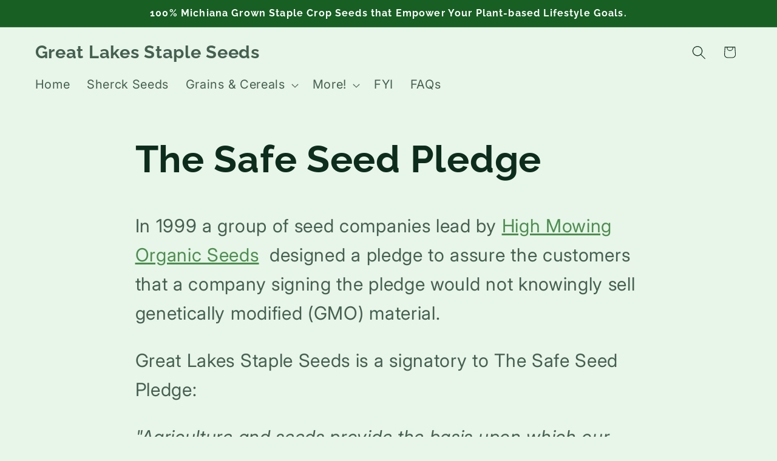

--- FILE ---
content_type: text/html; charset=utf-8
request_url: https://greatlakesstapleseeds.com/pages/the-safe-seed-pledge
body_size: 24240
content:
<!doctype html>
<html class="js" lang="en">
  <head>
    <meta charset="utf-8">
    <meta http-equiv="X-UA-Compatible" content="IE=edge">
    <meta name="viewport" content="width=device-width,initial-scale=1">
    <meta name="theme-color" content="">
    <link rel="canonical" href="https://greatlakesstapleseeds.com/pages/the-safe-seed-pledge"><link rel="preconnect" href="https://fonts.shopifycdn.com" crossorigin><title>
      The Safe Seed Pledge
 &ndash; Great Lakes Staple Seeds</title>

    
      <meta name="description" content="In 1999 a group of seed companies lead by High Mowing Organic Seeds  designed a pledge to assure the customers that a company signing the pledge would not knowingly sell genetically modified (GMO) material. Great Lakes Staple Seeds is a signatory to The Safe Seed Pledge: &quot;Agriculture and seeds provide the basis upon wh">
    

    

<meta property="og:site_name" content="Great Lakes Staple Seeds">
<meta property="og:url" content="https://greatlakesstapleseeds.com/pages/the-safe-seed-pledge">
<meta property="og:title" content="The Safe Seed Pledge">
<meta property="og:type" content="website">
<meta property="og:description" content="In 1999 a group of seed companies lead by High Mowing Organic Seeds  designed a pledge to assure the customers that a company signing the pledge would not knowingly sell genetically modified (GMO) material. Great Lakes Staple Seeds is a signatory to The Safe Seed Pledge: &quot;Agriculture and seeds provide the basis upon wh"><meta property="og:image" content="http://greatlakesstapleseeds.com/cdn/shop/files/20201201_Madison_Farmers_Market_Peanut_plants_and_pods_f0e92eae-1681-40fc-9109-11e93a0b46e0.jpg?v=1630089671">
  <meta property="og:image:secure_url" content="https://greatlakesstapleseeds.com/cdn/shop/files/20201201_Madison_Farmers_Market_Peanut_plants_and_pods_f0e92eae-1681-40fc-9109-11e93a0b46e0.jpg?v=1630089671">
  <meta property="og:image:width" content="2160">
  <meta property="og:image:height" content="2160"><meta name="twitter:card" content="summary_large_image">
<meta name="twitter:title" content="The Safe Seed Pledge">
<meta name="twitter:description" content="In 1999 a group of seed companies lead by High Mowing Organic Seeds  designed a pledge to assure the customers that a company signing the pledge would not knowingly sell genetically modified (GMO) material. Great Lakes Staple Seeds is a signatory to The Safe Seed Pledge: &quot;Agriculture and seeds provide the basis upon wh">


    <script src="//greatlakesstapleseeds.com/cdn/shop/t/54/assets/constants.js?v=132983761750457495441756169178" defer="defer"></script>
    <script src="//greatlakesstapleseeds.com/cdn/shop/t/54/assets/pubsub.js?v=25310214064522200911756169178" defer="defer"></script>
    <script src="//greatlakesstapleseeds.com/cdn/shop/t/54/assets/global.js?v=7301445359237545521756169178" defer="defer"></script>
    <script src="//greatlakesstapleseeds.com/cdn/shop/t/54/assets/details-disclosure.js?v=13653116266235556501756169178" defer="defer"></script>
    <script src="//greatlakesstapleseeds.com/cdn/shop/t/54/assets/details-modal.js?v=25581673532751508451756169178" defer="defer"></script>
    <script src="//greatlakesstapleseeds.com/cdn/shop/t/54/assets/search-form.js?v=133129549252120666541756169178" defer="defer"></script><script>window.performance && window.performance.mark && window.performance.mark('shopify.content_for_header.start');</script><meta name="google-site-verification" content="SjZ4QtYDBL-8Se4v2V5kOj2LWxFwthp1d7cVJ4ku9qo">
<meta id="shopify-digital-wallet" name="shopify-digital-wallet" content="/26009462/digital_wallets/dialog">
<meta name="shopify-checkout-api-token" content="4fb5de8b1f1a3cb80a57580deb20c254">
<script async="async" src="/checkouts/internal/preloads.js?locale=en-US"></script>
<link rel="preconnect" href="https://shop.app" crossorigin="anonymous">
<script async="async" src="https://shop.app/checkouts/internal/preloads.js?locale=en-US&shop_id=26009462" crossorigin="anonymous"></script>
<script id="shopify-features" type="application/json">{"accessToken":"4fb5de8b1f1a3cb80a57580deb20c254","betas":["rich-media-storefront-analytics"],"domain":"greatlakesstapleseeds.com","predictiveSearch":true,"shopId":26009462,"locale":"en"}</script>
<script>var Shopify = Shopify || {};
Shopify.shop = "great-lakes-staple-seeds.myshopify.com";
Shopify.locale = "en";
Shopify.currency = {"active":"USD","rate":"1.0"};
Shopify.country = "US";
Shopify.theme = {"name":"Craft with Popup and Restricted Add-to-Cart","id":181311734078,"schema_name":"Craft","schema_version":"15.4.0","theme_store_id":1368,"role":"main"};
Shopify.theme.handle = "null";
Shopify.theme.style = {"id":null,"handle":null};
Shopify.cdnHost = "greatlakesstapleseeds.com/cdn";
Shopify.routes = Shopify.routes || {};
Shopify.routes.root = "/";</script>
<script type="module">!function(o){(o.Shopify=o.Shopify||{}).modules=!0}(window);</script>
<script>!function(o){function n(){var o=[];function n(){o.push(Array.prototype.slice.apply(arguments))}return n.q=o,n}var t=o.Shopify=o.Shopify||{};t.loadFeatures=n(),t.autoloadFeatures=n()}(window);</script>
<script>
  window.ShopifyPay = window.ShopifyPay || {};
  window.ShopifyPay.apiHost = "shop.app\/pay";
  window.ShopifyPay.redirectState = null;
</script>
<script id="shop-js-analytics" type="application/json">{"pageType":"page"}</script>
<script defer="defer" async type="module" src="//greatlakesstapleseeds.com/cdn/shopifycloud/shop-js/modules/v2/client.init-shop-cart-sync_C5BV16lS.en.esm.js"></script>
<script defer="defer" async type="module" src="//greatlakesstapleseeds.com/cdn/shopifycloud/shop-js/modules/v2/chunk.common_CygWptCX.esm.js"></script>
<script type="module">
  await import("//greatlakesstapleseeds.com/cdn/shopifycloud/shop-js/modules/v2/client.init-shop-cart-sync_C5BV16lS.en.esm.js");
await import("//greatlakesstapleseeds.com/cdn/shopifycloud/shop-js/modules/v2/chunk.common_CygWptCX.esm.js");

  window.Shopify.SignInWithShop?.initShopCartSync?.({"fedCMEnabled":true,"windoidEnabled":true});

</script>
<script>
  window.Shopify = window.Shopify || {};
  if (!window.Shopify.featureAssets) window.Shopify.featureAssets = {};
  window.Shopify.featureAssets['shop-js'] = {"shop-cart-sync":["modules/v2/client.shop-cart-sync_ZFArdW7E.en.esm.js","modules/v2/chunk.common_CygWptCX.esm.js"],"init-fed-cm":["modules/v2/client.init-fed-cm_CmiC4vf6.en.esm.js","modules/v2/chunk.common_CygWptCX.esm.js"],"shop-button":["modules/v2/client.shop-button_tlx5R9nI.en.esm.js","modules/v2/chunk.common_CygWptCX.esm.js"],"shop-cash-offers":["modules/v2/client.shop-cash-offers_DOA2yAJr.en.esm.js","modules/v2/chunk.common_CygWptCX.esm.js","modules/v2/chunk.modal_D71HUcav.esm.js"],"init-windoid":["modules/v2/client.init-windoid_sURxWdc1.en.esm.js","modules/v2/chunk.common_CygWptCX.esm.js"],"shop-toast-manager":["modules/v2/client.shop-toast-manager_ClPi3nE9.en.esm.js","modules/v2/chunk.common_CygWptCX.esm.js"],"init-shop-email-lookup-coordinator":["modules/v2/client.init-shop-email-lookup-coordinator_B8hsDcYM.en.esm.js","modules/v2/chunk.common_CygWptCX.esm.js"],"init-shop-cart-sync":["modules/v2/client.init-shop-cart-sync_C5BV16lS.en.esm.js","modules/v2/chunk.common_CygWptCX.esm.js"],"avatar":["modules/v2/client.avatar_BTnouDA3.en.esm.js"],"pay-button":["modules/v2/client.pay-button_FdsNuTd3.en.esm.js","modules/v2/chunk.common_CygWptCX.esm.js"],"init-customer-accounts":["modules/v2/client.init-customer-accounts_DxDtT_ad.en.esm.js","modules/v2/client.shop-login-button_C5VAVYt1.en.esm.js","modules/v2/chunk.common_CygWptCX.esm.js","modules/v2/chunk.modal_D71HUcav.esm.js"],"init-shop-for-new-customer-accounts":["modules/v2/client.init-shop-for-new-customer-accounts_ChsxoAhi.en.esm.js","modules/v2/client.shop-login-button_C5VAVYt1.en.esm.js","modules/v2/chunk.common_CygWptCX.esm.js","modules/v2/chunk.modal_D71HUcav.esm.js"],"shop-login-button":["modules/v2/client.shop-login-button_C5VAVYt1.en.esm.js","modules/v2/chunk.common_CygWptCX.esm.js","modules/v2/chunk.modal_D71HUcav.esm.js"],"init-customer-accounts-sign-up":["modules/v2/client.init-customer-accounts-sign-up_CPSyQ0Tj.en.esm.js","modules/v2/client.shop-login-button_C5VAVYt1.en.esm.js","modules/v2/chunk.common_CygWptCX.esm.js","modules/v2/chunk.modal_D71HUcav.esm.js"],"shop-follow-button":["modules/v2/client.shop-follow-button_Cva4Ekp9.en.esm.js","modules/v2/chunk.common_CygWptCX.esm.js","modules/v2/chunk.modal_D71HUcav.esm.js"],"checkout-modal":["modules/v2/client.checkout-modal_BPM8l0SH.en.esm.js","modules/v2/chunk.common_CygWptCX.esm.js","modules/v2/chunk.modal_D71HUcav.esm.js"],"lead-capture":["modules/v2/client.lead-capture_Bi8yE_yS.en.esm.js","modules/v2/chunk.common_CygWptCX.esm.js","modules/v2/chunk.modal_D71HUcav.esm.js"],"shop-login":["modules/v2/client.shop-login_D6lNrXab.en.esm.js","modules/v2/chunk.common_CygWptCX.esm.js","modules/v2/chunk.modal_D71HUcav.esm.js"],"payment-terms":["modules/v2/client.payment-terms_CZxnsJam.en.esm.js","modules/v2/chunk.common_CygWptCX.esm.js","modules/v2/chunk.modal_D71HUcav.esm.js"]};
</script>
<script>(function() {
  var isLoaded = false;
  function asyncLoad() {
    if (isLoaded) return;
    isLoaded = true;
    var urls = ["https:\/\/shop.wordclouds.io\/frontend\/js\/previewmode.min.js?shop=great-lakes-staple-seeds.myshopify.com"];
    for (var i = 0; i < urls.length; i++) {
      var s = document.createElement('script');
      s.type = 'text/javascript';
      s.async = true;
      s.src = urls[i];
      var x = document.getElementsByTagName('script')[0];
      x.parentNode.insertBefore(s, x);
    }
  };
  if(window.attachEvent) {
    window.attachEvent('onload', asyncLoad);
  } else {
    window.addEventListener('load', asyncLoad, false);
  }
})();</script>
<script id="__st">var __st={"a":26009462,"offset":-18000,"reqid":"53f90194-690f-41b6-81d5-327e85e9bcfd-1768781790","pageurl":"greatlakesstapleseeds.com\/pages\/the-safe-seed-pledge","s":"pages-6304694314","u":"080a42b92f7e","p":"page","rtyp":"page","rid":6304694314};</script>
<script>window.ShopifyPaypalV4VisibilityTracking = true;</script>
<script id="captcha-bootstrap">!function(){'use strict';const t='contact',e='account',n='new_comment',o=[[t,t],['blogs',n],['comments',n],[t,'customer']],c=[[e,'customer_login'],[e,'guest_login'],[e,'recover_customer_password'],[e,'create_customer']],r=t=>t.map((([t,e])=>`form[action*='/${t}']:not([data-nocaptcha='true']) input[name='form_type'][value='${e}']`)).join(','),a=t=>()=>t?[...document.querySelectorAll(t)].map((t=>t.form)):[];function s(){const t=[...o],e=r(t);return a(e)}const i='password',u='form_key',d=['recaptcha-v3-token','g-recaptcha-response','h-captcha-response',i],f=()=>{try{return window.sessionStorage}catch{return}},m='__shopify_v',_=t=>t.elements[u];function p(t,e,n=!1){try{const o=window.sessionStorage,c=JSON.parse(o.getItem(e)),{data:r}=function(t){const{data:e,action:n}=t;return t[m]||n?{data:e,action:n}:{data:t,action:n}}(c);for(const[e,n]of Object.entries(r))t.elements[e]&&(t.elements[e].value=n);n&&o.removeItem(e)}catch(o){console.error('form repopulation failed',{error:o})}}const l='form_type',E='cptcha';function T(t){t.dataset[E]=!0}const w=window,h=w.document,L='Shopify',v='ce_forms',y='captcha';let A=!1;((t,e)=>{const n=(g='f06e6c50-85a8-45c8-87d0-21a2b65856fe',I='https://cdn.shopify.com/shopifycloud/storefront-forms-hcaptcha/ce_storefront_forms_captcha_hcaptcha.v1.5.2.iife.js',D={infoText:'Protected by hCaptcha',privacyText:'Privacy',termsText:'Terms'},(t,e,n)=>{const o=w[L][v],c=o.bindForm;if(c)return c(t,g,e,D).then(n);var r;o.q.push([[t,g,e,D],n]),r=I,A||(h.body.append(Object.assign(h.createElement('script'),{id:'captcha-provider',async:!0,src:r})),A=!0)});var g,I,D;w[L]=w[L]||{},w[L][v]=w[L][v]||{},w[L][v].q=[],w[L][y]=w[L][y]||{},w[L][y].protect=function(t,e){n(t,void 0,e),T(t)},Object.freeze(w[L][y]),function(t,e,n,w,h,L){const[v,y,A,g]=function(t,e,n){const i=e?o:[],u=t?c:[],d=[...i,...u],f=r(d),m=r(i),_=r(d.filter((([t,e])=>n.includes(e))));return[a(f),a(m),a(_),s()]}(w,h,L),I=t=>{const e=t.target;return e instanceof HTMLFormElement?e:e&&e.form},D=t=>v().includes(t);t.addEventListener('submit',(t=>{const e=I(t);if(!e)return;const n=D(e)&&!e.dataset.hcaptchaBound&&!e.dataset.recaptchaBound,o=_(e),c=g().includes(e)&&(!o||!o.value);(n||c)&&t.preventDefault(),c&&!n&&(function(t){try{if(!f())return;!function(t){const e=f();if(!e)return;const n=_(t);if(!n)return;const o=n.value;o&&e.removeItem(o)}(t);const e=Array.from(Array(32),(()=>Math.random().toString(36)[2])).join('');!function(t,e){_(t)||t.append(Object.assign(document.createElement('input'),{type:'hidden',name:u})),t.elements[u].value=e}(t,e),function(t,e){const n=f();if(!n)return;const o=[...t.querySelectorAll(`input[type='${i}']`)].map((({name:t})=>t)),c=[...d,...o],r={};for(const[a,s]of new FormData(t).entries())c.includes(a)||(r[a]=s);n.setItem(e,JSON.stringify({[m]:1,action:t.action,data:r}))}(t,e)}catch(e){console.error('failed to persist form',e)}}(e),e.submit())}));const S=(t,e)=>{t&&!t.dataset[E]&&(n(t,e.some((e=>e===t))),T(t))};for(const o of['focusin','change'])t.addEventListener(o,(t=>{const e=I(t);D(e)&&S(e,y())}));const B=e.get('form_key'),M=e.get(l),P=B&&M;t.addEventListener('DOMContentLoaded',(()=>{const t=y();if(P)for(const e of t)e.elements[l].value===M&&p(e,B);[...new Set([...A(),...v().filter((t=>'true'===t.dataset.shopifyCaptcha))])].forEach((e=>S(e,t)))}))}(h,new URLSearchParams(w.location.search),n,t,e,['guest_login'])})(!0,!0)}();</script>
<script integrity="sha256-4kQ18oKyAcykRKYeNunJcIwy7WH5gtpwJnB7kiuLZ1E=" data-source-attribution="shopify.loadfeatures" defer="defer" src="//greatlakesstapleseeds.com/cdn/shopifycloud/storefront/assets/storefront/load_feature-a0a9edcb.js" crossorigin="anonymous"></script>
<script crossorigin="anonymous" defer="defer" src="//greatlakesstapleseeds.com/cdn/shopifycloud/storefront/assets/shopify_pay/storefront-65b4c6d7.js?v=20250812"></script>
<script data-source-attribution="shopify.dynamic_checkout.dynamic.init">var Shopify=Shopify||{};Shopify.PaymentButton=Shopify.PaymentButton||{isStorefrontPortableWallets:!0,init:function(){window.Shopify.PaymentButton.init=function(){};var t=document.createElement("script");t.src="https://greatlakesstapleseeds.com/cdn/shopifycloud/portable-wallets/latest/portable-wallets.en.js",t.type="module",document.head.appendChild(t)}};
</script>
<script data-source-attribution="shopify.dynamic_checkout.buyer_consent">
  function portableWalletsHideBuyerConsent(e){var t=document.getElementById("shopify-buyer-consent"),n=document.getElementById("shopify-subscription-policy-button");t&&n&&(t.classList.add("hidden"),t.setAttribute("aria-hidden","true"),n.removeEventListener("click",e))}function portableWalletsShowBuyerConsent(e){var t=document.getElementById("shopify-buyer-consent"),n=document.getElementById("shopify-subscription-policy-button");t&&n&&(t.classList.remove("hidden"),t.removeAttribute("aria-hidden"),n.addEventListener("click",e))}window.Shopify?.PaymentButton&&(window.Shopify.PaymentButton.hideBuyerConsent=portableWalletsHideBuyerConsent,window.Shopify.PaymentButton.showBuyerConsent=portableWalletsShowBuyerConsent);
</script>
<script data-source-attribution="shopify.dynamic_checkout.cart.bootstrap">document.addEventListener("DOMContentLoaded",(function(){function t(){return document.querySelector("shopify-accelerated-checkout-cart, shopify-accelerated-checkout")}if(t())Shopify.PaymentButton.init();else{new MutationObserver((function(e,n){t()&&(Shopify.PaymentButton.init(),n.disconnect())})).observe(document.body,{childList:!0,subtree:!0})}}));
</script>
<link id="shopify-accelerated-checkout-styles" rel="stylesheet" media="screen" href="https://greatlakesstapleseeds.com/cdn/shopifycloud/portable-wallets/latest/accelerated-checkout-backwards-compat.css" crossorigin="anonymous">
<style id="shopify-accelerated-checkout-cart">
        #shopify-buyer-consent {
  margin-top: 1em;
  display: inline-block;
  width: 100%;
}

#shopify-buyer-consent.hidden {
  display: none;
}

#shopify-subscription-policy-button {
  background: none;
  border: none;
  padding: 0;
  text-decoration: underline;
  font-size: inherit;
  cursor: pointer;
}

#shopify-subscription-policy-button::before {
  box-shadow: none;
}

      </style>
<script id="sections-script" data-sections="header" defer="defer" src="//greatlakesstapleseeds.com/cdn/shop/t/54/compiled_assets/scripts.js?v=2284"></script>
<script>window.performance && window.performance.mark && window.performance.mark('shopify.content_for_header.end');</script>


    <style data-shopify>
      @font-face {
  font-family: Inter;
  font-weight: 400;
  font-style: normal;
  font-display: swap;
  src: url("//greatlakesstapleseeds.com/cdn/fonts/inter/inter_n4.b2a3f24c19b4de56e8871f609e73ca7f6d2e2bb9.woff2") format("woff2"),
       url("//greatlakesstapleseeds.com/cdn/fonts/inter/inter_n4.af8052d517e0c9ffac7b814872cecc27ae1fa132.woff") format("woff");
}

      @font-face {
  font-family: Inter;
  font-weight: 700;
  font-style: normal;
  font-display: swap;
  src: url("//greatlakesstapleseeds.com/cdn/fonts/inter/inter_n7.02711e6b374660cfc7915d1afc1c204e633421e4.woff2") format("woff2"),
       url("//greatlakesstapleseeds.com/cdn/fonts/inter/inter_n7.6dab87426f6b8813070abd79972ceaf2f8d3b012.woff") format("woff");
}

      @font-face {
  font-family: Inter;
  font-weight: 400;
  font-style: italic;
  font-display: swap;
  src: url("//greatlakesstapleseeds.com/cdn/fonts/inter/inter_i4.feae1981dda792ab80d117249d9c7e0f1017e5b3.woff2") format("woff2"),
       url("//greatlakesstapleseeds.com/cdn/fonts/inter/inter_i4.62773b7113d5e5f02c71486623cf828884c85c6e.woff") format("woff");
}

      @font-face {
  font-family: Inter;
  font-weight: 700;
  font-style: italic;
  font-display: swap;
  src: url("//greatlakesstapleseeds.com/cdn/fonts/inter/inter_i7.b377bcd4cc0f160622a22d638ae7e2cd9b86ea4c.woff2") format("woff2"),
       url("//greatlakesstapleseeds.com/cdn/fonts/inter/inter_i7.7c69a6a34e3bb44fcf6f975857e13b9a9b25beb4.woff") format("woff");
}

      @font-face {
  font-family: Raleway;
  font-weight: 700;
  font-style: normal;
  font-display: swap;
  src: url("//greatlakesstapleseeds.com/cdn/fonts/raleway/raleway_n7.740cf9e1e4566800071db82eeca3cca45f43ba63.woff2") format("woff2"),
       url("//greatlakesstapleseeds.com/cdn/fonts/raleway/raleway_n7.84943791ecde186400af8db54cf3b5b5e5049a8f.woff") format("woff");
}


      
        :root,
        .color-scheme-1 {
          --color-background: 232,245,233;
        
          --gradient-background: #e8f5e9;
        

        

        --color-foreground: 13,45,28;
        --color-background-contrast: 143,206,148;
        --color-shadow: 27,94,32;
        --color-button: 46,125,50;
        --color-button-text: 255,255,255;
        --color-secondary-button: 232,245,233;
        --color-secondary-button-text: 46,125,50;
        --color-link: 46,125,50;
        --color-badge-foreground: 13,45,28;
        --color-badge-background: 232,245,233;
        --color-badge-border: 13,45,28;
        --payment-terms-background-color: rgb(232 245 233);
      }
      
        
        .color-scheme-2 {
          --color-background: 244,251,247;
        
          --gradient-background: #f4fbf7;
        

        

        --color-foreground: 38,65,54;
        --color-background-contrast: 151,217,179;
        --color-shadow: 47,93,74;
        --color-button: 76,175,129;
        --color-button-text: 255,255,255;
        --color-secondary-button: 244,251,247;
        --color-secondary-button-text: 76,175,129;
        --color-link: 76,175,129;
        --color-badge-foreground: 38,65,54;
        --color-badge-background: 244,251,247;
        --color-badge-border: 38,65,54;
        --payment-terms-background-color: rgb(244 251 247);
      }
      
        
        .color-scheme-3 {
          --color-background: 236,253,241;
        
          --gradient-background: #ecfdf1;
        

        

        --color-foreground: 0,43,18;
        --color-background-contrast: 121,241,156;
        --color-shadow: 0,80,34;
        --color-button: 0,128,55;
        --color-button-text: 255,255,255;
        --color-secondary-button: 236,253,241;
        --color-secondary-button-text: 0,128,55;
        --color-link: 0,128,55;
        --color-badge-foreground: 0,43,18;
        --color-badge-background: 236,253,241;
        --color-badge-border: 0,43,18;
        --payment-terms-background-color: rgb(236 253 241);
      }
      
        
        .color-scheme-4 {
          --color-background: 23,95,35;
        
          --gradient-background: #175f23;
        

        

        --color-foreground: 255,255,255;
        --color-background-contrast: 0,0,0;
        --color-shadow: 37,37,37;
        --color-button: 239,236,236;
        --color-button-text: 44,51,47;
        --color-secondary-button: 23,95,35;
        --color-secondary-button-text: 239,236,236;
        --color-link: 239,236,236;
        --color-badge-foreground: 255,255,255;
        --color-badge-background: 23,95,35;
        --color-badge-border: 255,255,255;
        --payment-terms-background-color: rgb(23 95 35);
      }
      
        
        .color-scheme-5 {
          --color-background: 63,81,71;
        
          --gradient-background: #3f5147;
        

        

        --color-foreground: 239,236,236;
        --color-background-contrast: 7,9,8;
        --color-shadow: 37,37,37;
        --color-button: 239,236,236;
        --color-button-text: 63,81,71;
        --color-secondary-button: 63,81,71;
        --color-secondary-button-text: 239,236,236;
        --color-link: 239,236,236;
        --color-badge-foreground: 239,236,236;
        --color-badge-background: 63,81,71;
        --color-badge-border: 239,236,236;
        --payment-terms-background-color: rgb(63 81 71);
      }
      

      body, .color-scheme-1, .color-scheme-2, .color-scheme-3, .color-scheme-4, .color-scheme-5 {
        color: rgba(var(--color-foreground), 0.75);
        background-color: rgb(var(--color-background));
      }

      :root {
        --font-body-family: Inter, sans-serif;
        --font-body-style: normal;
        --font-body-weight: 400;
        --font-body-weight-bold: 700;

        --font-heading-family: Raleway, sans-serif;
        --font-heading-style: normal;
        --font-heading-weight: 700;

        --font-body-scale: 1.15;
        --font-heading-scale: 1.0434782608695652;

        --media-padding: px;
        --media-border-opacity: 0.0;
        --media-border-width: 0px;
        --media-radius: 6px;
        --media-shadow-opacity: 0.0;
        --media-shadow-horizontal-offset: 0px;
        --media-shadow-vertical-offset: 0px;
        --media-shadow-blur-radius: 0px;
        --media-shadow-visible: 0;

        --page-width: 120rem;
        --page-width-margin: 0rem;

        --product-card-image-padding: 1.6rem;
        --product-card-corner-radius: 0.6rem;
        --product-card-text-alignment: center;
        --product-card-border-width: 0.1rem;
        --product-card-border-opacity: 1.0;
        --product-card-shadow-opacity: 0.1;
        --product-card-shadow-visible: 1;
        --product-card-shadow-horizontal-offset: 0.0rem;
        --product-card-shadow-vertical-offset: 0.4rem;
        --product-card-shadow-blur-radius: 1.0rem;

        --collection-card-image-padding: 1.6rem;
        --collection-card-corner-radius: 0.6rem;
        --collection-card-text-alignment: center;
        --collection-card-border-width: 0.1rem;
        --collection-card-border-opacity: 1.0;
        --collection-card-shadow-opacity: 0.1;
        --collection-card-shadow-visible: 1;
        --collection-card-shadow-horizontal-offset: 0.0rem;
        --collection-card-shadow-vertical-offset: 0.4rem;
        --collection-card-shadow-blur-radius: 1.0rem;

        --blog-card-image-padding: 1.6rem;
        --blog-card-corner-radius: 0.6rem;
        --blog-card-text-alignment: center;
        --blog-card-border-width: 0.1rem;
        --blog-card-border-opacity: 1.0;
        --blog-card-shadow-opacity: 0.1;
        --blog-card-shadow-visible: 1;
        --blog-card-shadow-horizontal-offset: 0.0rem;
        --blog-card-shadow-vertical-offset: 0.4rem;
        --blog-card-shadow-blur-radius: 1.0rem;

        --badge-corner-radius: 0.4rem;

        --popup-border-width: 0px;
        --popup-border-opacity: 0.0;
        --popup-corner-radius: 0px;
        --popup-shadow-opacity: 0.2;
        --popup-shadow-horizontal-offset: 0px;
        --popup-shadow-vertical-offset: 4px;
        --popup-shadow-blur-radius: 10px;

        --drawer-border-width: 1px;
        --drawer-border-opacity: 0.1;
        --drawer-shadow-opacity: 0.0;
        --drawer-shadow-horizontal-offset: 0px;
        --drawer-shadow-vertical-offset: 4px;
        --drawer-shadow-blur-radius: 5px;

        --spacing-sections-desktop: 48px;
        --spacing-sections-mobile: 34px;

        --grid-desktop-vertical-spacing: 32px;
        --grid-desktop-horizontal-spacing: 24px;
        --grid-mobile-vertical-spacing: 16px;
        --grid-mobile-horizontal-spacing: 12px;

        --text-boxes-border-opacity: 0.0;
        --text-boxes-border-width: 0px;
        --text-boxes-radius: 0px;
        --text-boxes-shadow-opacity: 0.0;
        --text-boxes-shadow-visible: 0;
        --text-boxes-shadow-horizontal-offset: 0px;
        --text-boxes-shadow-vertical-offset: 0px;
        --text-boxes-shadow-blur-radius: 0px;

        --buttons-radius: 6px;
        --buttons-radius-outset: 7px;
        --buttons-border-width: 1px;
        --buttons-border-opacity: 1.0;
        --buttons-shadow-opacity: 0.2;
        --buttons-shadow-visible: 1;
        --buttons-shadow-horizontal-offset: 0px;
        --buttons-shadow-vertical-offset: 4px;
        --buttons-shadow-blur-radius: 10px;
        --buttons-border-offset: 0.3px;

        --inputs-radius: 4px;
        --inputs-border-width: 1px;
        --inputs-border-opacity: 1.0;
        --inputs-shadow-opacity: 0.0;
        --inputs-shadow-horizontal-offset: 0px;
        --inputs-margin-offset: 0px;
        --inputs-shadow-vertical-offset: 0px;
        --inputs-shadow-blur-radius: 0px;
        --inputs-radius-outset: 5px;

        --variant-pills-radius: 20px;
        --variant-pills-border-width: 1px;
        --variant-pills-border-opacity: 1.0;
        --variant-pills-shadow-opacity: 0.0;
        --variant-pills-shadow-horizontal-offset: 0px;
        --variant-pills-shadow-vertical-offset: 0px;
        --variant-pills-shadow-blur-radius: 0px;
      }

      *,
      *::before,
      *::after {
        box-sizing: inherit;
      }

      html {
        box-sizing: border-box;
        font-size: calc(var(--font-body-scale) * 62.5%);
        height: 100%;
      }

      body {
        display: grid;
        grid-template-rows: auto auto 1fr auto;
        grid-template-columns: 100%;
        min-height: 100%;
        margin: 0;
        font-size: 1.5rem;
        letter-spacing: 0.06rem;
        line-height: calc(1 + 0.8 / var(--font-body-scale));
        font-family: var(--font-body-family);
        font-style: var(--font-body-style);
        font-weight: var(--font-body-weight);
      }

      @media screen and (min-width: 750px) {
        body {
          font-size: 1.6rem;
        }
      }
    </style>

    <link href="//greatlakesstapleseeds.com/cdn/shop/t/54/assets/base.css?v=75288584274019844051756238656" rel="stylesheet" type="text/css" media="all" />
    <link rel="stylesheet" href="//greatlakesstapleseeds.com/cdn/shop/t/54/assets/component-cart-items.css?v=13033300910818915211756169178" media="print" onload="this.media='all'"><link href="//greatlakesstapleseeds.com/cdn/shop/t/54/assets/component-cart-drawer.css?v=39223250576183958541756169178" rel="stylesheet" type="text/css" media="all" />
      <link href="//greatlakesstapleseeds.com/cdn/shop/t/54/assets/component-cart.css?v=164708765130180853531756169178" rel="stylesheet" type="text/css" media="all" />
      <link href="//greatlakesstapleseeds.com/cdn/shop/t/54/assets/component-totals.css?v=15906652033866631521756169178" rel="stylesheet" type="text/css" media="all" />
      <link href="//greatlakesstapleseeds.com/cdn/shop/t/54/assets/component-price.css?v=47596247576480123001756169178" rel="stylesheet" type="text/css" media="all" />
      <link href="//greatlakesstapleseeds.com/cdn/shop/t/54/assets/component-discounts.css?v=152760482443307489271756169178" rel="stylesheet" type="text/css" media="all" />

      <link rel="preload" as="font" href="//greatlakesstapleseeds.com/cdn/fonts/inter/inter_n4.b2a3f24c19b4de56e8871f609e73ca7f6d2e2bb9.woff2" type="font/woff2" crossorigin>
      

      <link rel="preload" as="font" href="//greatlakesstapleseeds.com/cdn/fonts/raleway/raleway_n7.740cf9e1e4566800071db82eeca3cca45f43ba63.woff2" type="font/woff2" crossorigin>
      
<link href="//greatlakesstapleseeds.com/cdn/shop/t/54/assets/component-localization-form.css?v=170315343355214948141756169178" rel="stylesheet" type="text/css" media="all" />
      <script src="//greatlakesstapleseeds.com/cdn/shop/t/54/assets/localization-form.js?v=144176611646395275351756169178" defer="defer"></script><link
        rel="stylesheet"
        href="//greatlakesstapleseeds.com/cdn/shop/t/54/assets/component-predictive-search.css?v=118923337488134913561756169178"
        media="print"
        onload="this.media='all'"
      ><script>
      if (Shopify.designMode) {
        document.documentElement.classList.add('shopify-design-mode');
      }
    </script>
  <link href="https://monorail-edge.shopifysvc.com" rel="dns-prefetch">
<script>(function(){if ("sendBeacon" in navigator && "performance" in window) {try {var session_token_from_headers = performance.getEntriesByType('navigation')[0].serverTiming.find(x => x.name == '_s').description;} catch {var session_token_from_headers = undefined;}var session_cookie_matches = document.cookie.match(/_shopify_s=([^;]*)/);var session_token_from_cookie = session_cookie_matches && session_cookie_matches.length === 2 ? session_cookie_matches[1] : "";var session_token = session_token_from_headers || session_token_from_cookie || "";function handle_abandonment_event(e) {var entries = performance.getEntries().filter(function(entry) {return /monorail-edge.shopifysvc.com/.test(entry.name);});if (!window.abandonment_tracked && entries.length === 0) {window.abandonment_tracked = true;var currentMs = Date.now();var navigation_start = performance.timing.navigationStart;var payload = {shop_id: 26009462,url: window.location.href,navigation_start,duration: currentMs - navigation_start,session_token,page_type: "page"};window.navigator.sendBeacon("https://monorail-edge.shopifysvc.com/v1/produce", JSON.stringify({schema_id: "online_store_buyer_site_abandonment/1.1",payload: payload,metadata: {event_created_at_ms: currentMs,event_sent_at_ms: currentMs}}));}}window.addEventListener('pagehide', handle_abandonment_event);}}());</script>
<script id="web-pixels-manager-setup">(function e(e,d,r,n,o){if(void 0===o&&(o={}),!Boolean(null===(a=null===(i=window.Shopify)||void 0===i?void 0:i.analytics)||void 0===a?void 0:a.replayQueue)){var i,a;window.Shopify=window.Shopify||{};var t=window.Shopify;t.analytics=t.analytics||{};var s=t.analytics;s.replayQueue=[],s.publish=function(e,d,r){return s.replayQueue.push([e,d,r]),!0};try{self.performance.mark("wpm:start")}catch(e){}var l=function(){var e={modern:/Edge?\/(1{2}[4-9]|1[2-9]\d|[2-9]\d{2}|\d{4,})\.\d+(\.\d+|)|Firefox\/(1{2}[4-9]|1[2-9]\d|[2-9]\d{2}|\d{4,})\.\d+(\.\d+|)|Chrom(ium|e)\/(9{2}|\d{3,})\.\d+(\.\d+|)|(Maci|X1{2}).+ Version\/(15\.\d+|(1[6-9]|[2-9]\d|\d{3,})\.\d+)([,.]\d+|)( \(\w+\)|)( Mobile\/\w+|) Safari\/|Chrome.+OPR\/(9{2}|\d{3,})\.\d+\.\d+|(CPU[ +]OS|iPhone[ +]OS|CPU[ +]iPhone|CPU IPhone OS|CPU iPad OS)[ +]+(15[._]\d+|(1[6-9]|[2-9]\d|\d{3,})[._]\d+)([._]\d+|)|Android:?[ /-](13[3-9]|1[4-9]\d|[2-9]\d{2}|\d{4,})(\.\d+|)(\.\d+|)|Android.+Firefox\/(13[5-9]|1[4-9]\d|[2-9]\d{2}|\d{4,})\.\d+(\.\d+|)|Android.+Chrom(ium|e)\/(13[3-9]|1[4-9]\d|[2-9]\d{2}|\d{4,})\.\d+(\.\d+|)|SamsungBrowser\/([2-9]\d|\d{3,})\.\d+/,legacy:/Edge?\/(1[6-9]|[2-9]\d|\d{3,})\.\d+(\.\d+|)|Firefox\/(5[4-9]|[6-9]\d|\d{3,})\.\d+(\.\d+|)|Chrom(ium|e)\/(5[1-9]|[6-9]\d|\d{3,})\.\d+(\.\d+|)([\d.]+$|.*Safari\/(?![\d.]+ Edge\/[\d.]+$))|(Maci|X1{2}).+ Version\/(10\.\d+|(1[1-9]|[2-9]\d|\d{3,})\.\d+)([,.]\d+|)( \(\w+\)|)( Mobile\/\w+|) Safari\/|Chrome.+OPR\/(3[89]|[4-9]\d|\d{3,})\.\d+\.\d+|(CPU[ +]OS|iPhone[ +]OS|CPU[ +]iPhone|CPU IPhone OS|CPU iPad OS)[ +]+(10[._]\d+|(1[1-9]|[2-9]\d|\d{3,})[._]\d+)([._]\d+|)|Android:?[ /-](13[3-9]|1[4-9]\d|[2-9]\d{2}|\d{4,})(\.\d+|)(\.\d+|)|Mobile Safari.+OPR\/([89]\d|\d{3,})\.\d+\.\d+|Android.+Firefox\/(13[5-9]|1[4-9]\d|[2-9]\d{2}|\d{4,})\.\d+(\.\d+|)|Android.+Chrom(ium|e)\/(13[3-9]|1[4-9]\d|[2-9]\d{2}|\d{4,})\.\d+(\.\d+|)|Android.+(UC? ?Browser|UCWEB|U3)[ /]?(15\.([5-9]|\d{2,})|(1[6-9]|[2-9]\d|\d{3,})\.\d+)\.\d+|SamsungBrowser\/(5\.\d+|([6-9]|\d{2,})\.\d+)|Android.+MQ{2}Browser\/(14(\.(9|\d{2,})|)|(1[5-9]|[2-9]\d|\d{3,})(\.\d+|))(\.\d+|)|K[Aa][Ii]OS\/(3\.\d+|([4-9]|\d{2,})\.\d+)(\.\d+|)/},d=e.modern,r=e.legacy,n=navigator.userAgent;return n.match(d)?"modern":n.match(r)?"legacy":"unknown"}(),u="modern"===l?"modern":"legacy",c=(null!=n?n:{modern:"",legacy:""})[u],f=function(e){return[e.baseUrl,"/wpm","/b",e.hashVersion,"modern"===e.buildTarget?"m":"l",".js"].join("")}({baseUrl:d,hashVersion:r,buildTarget:u}),m=function(e){var d=e.version,r=e.bundleTarget,n=e.surface,o=e.pageUrl,i=e.monorailEndpoint;return{emit:function(e){var a=e.status,t=e.errorMsg,s=(new Date).getTime(),l=JSON.stringify({metadata:{event_sent_at_ms:s},events:[{schema_id:"web_pixels_manager_load/3.1",payload:{version:d,bundle_target:r,page_url:o,status:a,surface:n,error_msg:t},metadata:{event_created_at_ms:s}}]});if(!i)return console&&console.warn&&console.warn("[Web Pixels Manager] No Monorail endpoint provided, skipping logging."),!1;try{return self.navigator.sendBeacon.bind(self.navigator)(i,l)}catch(e){}var u=new XMLHttpRequest;try{return u.open("POST",i,!0),u.setRequestHeader("Content-Type","text/plain"),u.send(l),!0}catch(e){return console&&console.warn&&console.warn("[Web Pixels Manager] Got an unhandled error while logging to Monorail."),!1}}}}({version:r,bundleTarget:l,surface:e.surface,pageUrl:self.location.href,monorailEndpoint:e.monorailEndpoint});try{o.browserTarget=l,function(e){var d=e.src,r=e.async,n=void 0===r||r,o=e.onload,i=e.onerror,a=e.sri,t=e.scriptDataAttributes,s=void 0===t?{}:t,l=document.createElement("script"),u=document.querySelector("head"),c=document.querySelector("body");if(l.async=n,l.src=d,a&&(l.integrity=a,l.crossOrigin="anonymous"),s)for(var f in s)if(Object.prototype.hasOwnProperty.call(s,f))try{l.dataset[f]=s[f]}catch(e){}if(o&&l.addEventListener("load",o),i&&l.addEventListener("error",i),u)u.appendChild(l);else{if(!c)throw new Error("Did not find a head or body element to append the script");c.appendChild(l)}}({src:f,async:!0,onload:function(){if(!function(){var e,d;return Boolean(null===(d=null===(e=window.Shopify)||void 0===e?void 0:e.analytics)||void 0===d?void 0:d.initialized)}()){var d=window.webPixelsManager.init(e)||void 0;if(d){var r=window.Shopify.analytics;r.replayQueue.forEach((function(e){var r=e[0],n=e[1],o=e[2];d.publishCustomEvent(r,n,o)})),r.replayQueue=[],r.publish=d.publishCustomEvent,r.visitor=d.visitor,r.initialized=!0}}},onerror:function(){return m.emit({status:"failed",errorMsg:"".concat(f," has failed to load")})},sri:function(e){var d=/^sha384-[A-Za-z0-9+/=]+$/;return"string"==typeof e&&d.test(e)}(c)?c:"",scriptDataAttributes:o}),m.emit({status:"loading"})}catch(e){m.emit({status:"failed",errorMsg:(null==e?void 0:e.message)||"Unknown error"})}}})({shopId: 26009462,storefrontBaseUrl: "https://greatlakesstapleseeds.com",extensionsBaseUrl: "https://extensions.shopifycdn.com/cdn/shopifycloud/web-pixels-manager",monorailEndpoint: "https://monorail-edge.shopifysvc.com/unstable/produce_batch",surface: "storefront-renderer",enabledBetaFlags: ["2dca8a86"],webPixelsConfigList: [{"id":"822083902","configuration":"{\"config\":\"{\\\"pixel_id\\\":\\\"G-GQD19HF1N0\\\",\\\"target_country\\\":\\\"US\\\",\\\"gtag_events\\\":[{\\\"type\\\":\\\"begin_checkout\\\",\\\"action_label\\\":\\\"G-GQD19HF1N0\\\"},{\\\"type\\\":\\\"search\\\",\\\"action_label\\\":\\\"G-GQD19HF1N0\\\"},{\\\"type\\\":\\\"view_item\\\",\\\"action_label\\\":[\\\"G-GQD19HF1N0\\\",\\\"MC-HW49ZLQ9YS\\\"]},{\\\"type\\\":\\\"purchase\\\",\\\"action_label\\\":[\\\"G-GQD19HF1N0\\\",\\\"MC-HW49ZLQ9YS\\\"]},{\\\"type\\\":\\\"page_view\\\",\\\"action_label\\\":[\\\"G-GQD19HF1N0\\\",\\\"MC-HW49ZLQ9YS\\\"]},{\\\"type\\\":\\\"add_payment_info\\\",\\\"action_label\\\":\\\"G-GQD19HF1N0\\\"},{\\\"type\\\":\\\"add_to_cart\\\",\\\"action_label\\\":\\\"G-GQD19HF1N0\\\"}],\\\"enable_monitoring_mode\\\":false}\"}","eventPayloadVersion":"v1","runtimeContext":"OPEN","scriptVersion":"b2a88bafab3e21179ed38636efcd8a93","type":"APP","apiClientId":1780363,"privacyPurposes":[],"dataSharingAdjustments":{"protectedCustomerApprovalScopes":["read_customer_address","read_customer_email","read_customer_name","read_customer_personal_data","read_customer_phone"]}},{"id":"shopify-app-pixel","configuration":"{}","eventPayloadVersion":"v1","runtimeContext":"STRICT","scriptVersion":"0450","apiClientId":"shopify-pixel","type":"APP","privacyPurposes":["ANALYTICS","MARKETING"]},{"id":"shopify-custom-pixel","eventPayloadVersion":"v1","runtimeContext":"LAX","scriptVersion":"0450","apiClientId":"shopify-pixel","type":"CUSTOM","privacyPurposes":["ANALYTICS","MARKETING"]}],isMerchantRequest: false,initData: {"shop":{"name":"Great Lakes Staple Seeds","paymentSettings":{"currencyCode":"USD"},"myshopifyDomain":"great-lakes-staple-seeds.myshopify.com","countryCode":"US","storefrontUrl":"https:\/\/greatlakesstapleseeds.com"},"customer":null,"cart":null,"checkout":null,"productVariants":[],"purchasingCompany":null},},"https://greatlakesstapleseeds.com/cdn","fcfee988w5aeb613cpc8e4bc33m6693e112",{"modern":"","legacy":""},{"shopId":"26009462","storefrontBaseUrl":"https:\/\/greatlakesstapleseeds.com","extensionBaseUrl":"https:\/\/extensions.shopifycdn.com\/cdn\/shopifycloud\/web-pixels-manager","surface":"storefront-renderer","enabledBetaFlags":"[\"2dca8a86\"]","isMerchantRequest":"false","hashVersion":"fcfee988w5aeb613cpc8e4bc33m6693e112","publish":"custom","events":"[[\"page_viewed\",{}]]"});</script><script>
  window.ShopifyAnalytics = window.ShopifyAnalytics || {};
  window.ShopifyAnalytics.meta = window.ShopifyAnalytics.meta || {};
  window.ShopifyAnalytics.meta.currency = 'USD';
  var meta = {"page":{"pageType":"page","resourceType":"page","resourceId":6304694314,"requestId":"53f90194-690f-41b6-81d5-327e85e9bcfd-1768781790"}};
  for (var attr in meta) {
    window.ShopifyAnalytics.meta[attr] = meta[attr];
  }
</script>
<script class="analytics">
  (function () {
    var customDocumentWrite = function(content) {
      var jquery = null;

      if (window.jQuery) {
        jquery = window.jQuery;
      } else if (window.Checkout && window.Checkout.$) {
        jquery = window.Checkout.$;
      }

      if (jquery) {
        jquery('body').append(content);
      }
    };

    var hasLoggedConversion = function(token) {
      if (token) {
        return document.cookie.indexOf('loggedConversion=' + token) !== -1;
      }
      return false;
    }

    var setCookieIfConversion = function(token) {
      if (token) {
        var twoMonthsFromNow = new Date(Date.now());
        twoMonthsFromNow.setMonth(twoMonthsFromNow.getMonth() + 2);

        document.cookie = 'loggedConversion=' + token + '; expires=' + twoMonthsFromNow;
      }
    }

    var trekkie = window.ShopifyAnalytics.lib = window.trekkie = window.trekkie || [];
    if (trekkie.integrations) {
      return;
    }
    trekkie.methods = [
      'identify',
      'page',
      'ready',
      'track',
      'trackForm',
      'trackLink'
    ];
    trekkie.factory = function(method) {
      return function() {
        var args = Array.prototype.slice.call(arguments);
        args.unshift(method);
        trekkie.push(args);
        return trekkie;
      };
    };
    for (var i = 0; i < trekkie.methods.length; i++) {
      var key = trekkie.methods[i];
      trekkie[key] = trekkie.factory(key);
    }
    trekkie.load = function(config) {
      trekkie.config = config || {};
      trekkie.config.initialDocumentCookie = document.cookie;
      var first = document.getElementsByTagName('script')[0];
      var script = document.createElement('script');
      script.type = 'text/javascript';
      script.onerror = function(e) {
        var scriptFallback = document.createElement('script');
        scriptFallback.type = 'text/javascript';
        scriptFallback.onerror = function(error) {
                var Monorail = {
      produce: function produce(monorailDomain, schemaId, payload) {
        var currentMs = new Date().getTime();
        var event = {
          schema_id: schemaId,
          payload: payload,
          metadata: {
            event_created_at_ms: currentMs,
            event_sent_at_ms: currentMs
          }
        };
        return Monorail.sendRequest("https://" + monorailDomain + "/v1/produce", JSON.stringify(event));
      },
      sendRequest: function sendRequest(endpointUrl, payload) {
        // Try the sendBeacon API
        if (window && window.navigator && typeof window.navigator.sendBeacon === 'function' && typeof window.Blob === 'function' && !Monorail.isIos12()) {
          var blobData = new window.Blob([payload], {
            type: 'text/plain'
          });

          if (window.navigator.sendBeacon(endpointUrl, blobData)) {
            return true;
          } // sendBeacon was not successful

        } // XHR beacon

        var xhr = new XMLHttpRequest();

        try {
          xhr.open('POST', endpointUrl);
          xhr.setRequestHeader('Content-Type', 'text/plain');
          xhr.send(payload);
        } catch (e) {
          console.log(e);
        }

        return false;
      },
      isIos12: function isIos12() {
        return window.navigator.userAgent.lastIndexOf('iPhone; CPU iPhone OS 12_') !== -1 || window.navigator.userAgent.lastIndexOf('iPad; CPU OS 12_') !== -1;
      }
    };
    Monorail.produce('monorail-edge.shopifysvc.com',
      'trekkie_storefront_load_errors/1.1',
      {shop_id: 26009462,
      theme_id: 181311734078,
      app_name: "storefront",
      context_url: window.location.href,
      source_url: "//greatlakesstapleseeds.com/cdn/s/trekkie.storefront.cd680fe47e6c39ca5d5df5f0a32d569bc48c0f27.min.js"});

        };
        scriptFallback.async = true;
        scriptFallback.src = '//greatlakesstapleseeds.com/cdn/s/trekkie.storefront.cd680fe47e6c39ca5d5df5f0a32d569bc48c0f27.min.js';
        first.parentNode.insertBefore(scriptFallback, first);
      };
      script.async = true;
      script.src = '//greatlakesstapleseeds.com/cdn/s/trekkie.storefront.cd680fe47e6c39ca5d5df5f0a32d569bc48c0f27.min.js';
      first.parentNode.insertBefore(script, first);
    };
    trekkie.load(
      {"Trekkie":{"appName":"storefront","development":false,"defaultAttributes":{"shopId":26009462,"isMerchantRequest":null,"themeId":181311734078,"themeCityHash":"6332684446047937702","contentLanguage":"en","currency":"USD","eventMetadataId":"238ddc32-27dd-4f8e-ad8c-8229c01aea60"},"isServerSideCookieWritingEnabled":true,"monorailRegion":"shop_domain","enabledBetaFlags":["65f19447"]},"Session Attribution":{},"S2S":{"facebookCapiEnabled":false,"source":"trekkie-storefront-renderer","apiClientId":580111}}
    );

    var loaded = false;
    trekkie.ready(function() {
      if (loaded) return;
      loaded = true;

      window.ShopifyAnalytics.lib = window.trekkie;

      var originalDocumentWrite = document.write;
      document.write = customDocumentWrite;
      try { window.ShopifyAnalytics.merchantGoogleAnalytics.call(this); } catch(error) {};
      document.write = originalDocumentWrite;

      window.ShopifyAnalytics.lib.page(null,{"pageType":"page","resourceType":"page","resourceId":6304694314,"requestId":"53f90194-690f-41b6-81d5-327e85e9bcfd-1768781790","shopifyEmitted":true});

      var match = window.location.pathname.match(/checkouts\/(.+)\/(thank_you|post_purchase)/)
      var token = match? match[1]: undefined;
      if (!hasLoggedConversion(token)) {
        setCookieIfConversion(token);
        
      }
    });


        var eventsListenerScript = document.createElement('script');
        eventsListenerScript.async = true;
        eventsListenerScript.src = "//greatlakesstapleseeds.com/cdn/shopifycloud/storefront/assets/shop_events_listener-3da45d37.js";
        document.getElementsByTagName('head')[0].appendChild(eventsListenerScript);

})();</script>
  <script>
  if (!window.ga || (window.ga && typeof window.ga !== 'function')) {
    window.ga = function ga() {
      (window.ga.q = window.ga.q || []).push(arguments);
      if (window.Shopify && window.Shopify.analytics && typeof window.Shopify.analytics.publish === 'function') {
        window.Shopify.analytics.publish("ga_stub_called", {}, {sendTo: "google_osp_migration"});
      }
      console.error("Shopify's Google Analytics stub called with:", Array.from(arguments), "\nSee https://help.shopify.com/manual/promoting-marketing/pixels/pixel-migration#google for more information.");
    };
    if (window.Shopify && window.Shopify.analytics && typeof window.Shopify.analytics.publish === 'function') {
      window.Shopify.analytics.publish("ga_stub_initialized", {}, {sendTo: "google_osp_migration"});
    }
  }
</script>
<script
  defer
  src="https://greatlakesstapleseeds.com/cdn/shopifycloud/perf-kit/shopify-perf-kit-3.0.4.min.js"
  data-application="storefront-renderer"
  data-shop-id="26009462"
  data-render-region="gcp-us-central1"
  data-page-type="page"
  data-theme-instance-id="181311734078"
  data-theme-name="Craft"
  data-theme-version="15.4.0"
  data-monorail-region="shop_domain"
  data-resource-timing-sampling-rate="10"
  data-shs="true"
  data-shs-beacon="true"
  data-shs-export-with-fetch="true"
  data-shs-logs-sample-rate="1"
  data-shs-beacon-endpoint="https://greatlakesstapleseeds.com/api/collect"
></script>
</head>

  <body class="gradient animate--hover-vertical-lift">
    <a class="skip-to-content-link button visually-hidden" href="#MainContent">
      Skip to content
    </a>

<link href="//greatlakesstapleseeds.com/cdn/shop/t/54/assets/quantity-popover.css?v=160630540099520878331756169178" rel="stylesheet" type="text/css" media="all" />
<link href="//greatlakesstapleseeds.com/cdn/shop/t/54/assets/component-card.css?v=120341546515895839841756169178" rel="stylesheet" type="text/css" media="all" />

<script src="//greatlakesstapleseeds.com/cdn/shop/t/54/assets/cart.js?v=25986244538023964561756169178" defer="defer"></script>
<script src="//greatlakesstapleseeds.com/cdn/shop/t/54/assets/quantity-popover.js?v=987015268078116491756169178" defer="defer"></script>

<style>
  .drawer {
    visibility: hidden;
  }
</style>

<cart-drawer class="drawer is-empty">
  <div id="CartDrawer" class="cart-drawer">
    <div id="CartDrawer-Overlay" class="cart-drawer__overlay"></div>
    <div
      class="drawer__inner gradient color-scheme-1"
      role="dialog"
      aria-modal="true"
      aria-label="Your cart"
      tabindex="-1"
    ><div class="drawer__inner-empty">
          <div class="cart-drawer__warnings center">
            <div class="cart-drawer__empty-content">
              <h2 class="cart__empty-text">Your cart is empty</h2>
              <button
                class="drawer__close"
                type="button"
                onclick="this.closest('cart-drawer').close()"
                aria-label="Close"
              >
                <span class="svg-wrapper"><svg xmlns="http://www.w3.org/2000/svg" fill="none" class="icon icon-close" viewBox="0 0 18 17"><path fill="currentColor" d="M.865 15.978a.5.5 0 0 0 .707.707l7.433-7.431 7.579 7.282a.501.501 0 0 0 .846-.37.5.5 0 0 0-.153-.351L9.712 8.546l7.417-7.416a.5.5 0 1 0-.707-.708L8.991 7.853 1.413.573a.5.5 0 1 0-.693.72l7.563 7.268z"/></svg>
</span>
              </button>
              <a href="/collections/all" class="button">
                Continue shopping
              </a></div>
          </div></div><div class="drawer__header">
        <h2 class="drawer__heading">Your cart</h2>
        <button
          class="drawer__close"
          type="button"
          onclick="this.closest('cart-drawer').close()"
          aria-label="Close"
        >
          <span class="svg-wrapper"><svg xmlns="http://www.w3.org/2000/svg" fill="none" class="icon icon-close" viewBox="0 0 18 17"><path fill="currentColor" d="M.865 15.978a.5.5 0 0 0 .707.707l7.433-7.431 7.579 7.282a.501.501 0 0 0 .846-.37.5.5 0 0 0-.153-.351L9.712 8.546l7.417-7.416a.5.5 0 1 0-.707-.708L8.991 7.853 1.413.573a.5.5 0 1 0-.693.72l7.563 7.268z"/></svg>
</span>
        </button>
      </div>
      <cart-drawer-items
        
          class=" is-empty"
        
      >
        <form
          action="/cart"
          id="CartDrawer-Form"
          class="cart__contents cart-drawer__form"
          method="post"
        >
          <div id="CartDrawer-CartItems" class="drawer__contents js-contents"><p id="CartDrawer-LiveRegionText" class="visually-hidden" role="status"></p>
            <p id="CartDrawer-LineItemStatus" class="visually-hidden" aria-hidden="true" role="status">
              Loading...
            </p>
          </div>
          <div id="CartDrawer-CartErrors" role="alert"></div>
        </form>
      </cart-drawer-items>
      <div class="drawer__footer"><details id="Details-CartDrawer">
            <summary>
              <span class="summary__title">
                We&#39;d love to hear from you (especially how you found us!)
<svg class="icon icon-caret" viewBox="0 0 10 6"><path fill="currentColor" fill-rule="evenodd" d="M9.354.646a.5.5 0 0 0-.708 0L5 4.293 1.354.646a.5.5 0 0 0-.708.708l4 4a.5.5 0 0 0 .708 0l4-4a.5.5 0 0 0 0-.708" clip-rule="evenodd"/></svg>
</span>
            </summary>
            <cart-note class="cart__note field">
              <label class="visually-hidden" for="CartDrawer-Note">We&#39;d love to hear from you (especially how you found us!)</label>
              <textarea
                id="CartDrawer-Note"
                class="text-area text-area--resize-vertical field__input"
                name="note"
                placeholder="We&#39;d love to hear from you (especially how you found us!)"
              ></textarea>
            </cart-note>
          </details><!-- Start blocks -->
        <!-- Subtotals -->

        <div class="cart-drawer__footer" >
          <div></div>

          <div class="totals" role="status">
            <h2 class="totals__total">Estimated total</h2>
            <p class="totals__total-value">$0.00 USD</p>
          </div>

          <small class="tax-note caption-large rte">Taxes, discounts and <a href="/policies/shipping-policy">shipping</a> calculated at checkout.
</small>
        </div>

        <!-- CTAs -->

        <div class="cart__ctas" >
          <button
            type="submit"
            id="CartDrawer-Checkout"
            class="cart__checkout-button button"
            name="checkout"
            form="CartDrawer-Form"
            
              disabled
            
          >
            Check out
          </button>
        </div>
      </div>
    </div>
  </div>
</cart-drawer>
<!-- BEGIN sections: header-group -->
<div id="shopify-section-sections--25180014018878__announcement-bar" class="shopify-section shopify-section-group-header-group announcement-bar-section"><link href="//greatlakesstapleseeds.com/cdn/shop/t/54/assets/component-slideshow.css?v=17933591812325749411756169178" rel="stylesheet" type="text/css" media="all" />
<link href="//greatlakesstapleseeds.com/cdn/shop/t/54/assets/component-slider.css?v=14039311878856620671756169178" rel="stylesheet" type="text/css" media="all" />

  <link href="//greatlakesstapleseeds.com/cdn/shop/t/54/assets/component-list-social.css?v=35792976012981934991756169178" rel="stylesheet" type="text/css" media="all" />


<div
  class="utility-bar color-scheme-4 gradient utility-bar--bottom-border"
>
  <div class="page-width utility-bar__grid"><div
        class="announcement-bar"
        role="region"
        aria-label="Announcement"
        
      ><p class="announcement-bar__message h5">
            <span>100% Michiana Grown Staple Crop Seeds that Empower Your Plant-based Lifestyle Goals.</span></p></div><div class="localization-wrapper">
</div>
  </div>
</div>


</div><div id="shopify-section-sections--25180014018878__header" class="shopify-section shopify-section-group-header-group section-header"><link rel="stylesheet" href="//greatlakesstapleseeds.com/cdn/shop/t/54/assets/component-list-menu.css?v=151968516119678728991756169178" media="print" onload="this.media='all'">
<link rel="stylesheet" href="//greatlakesstapleseeds.com/cdn/shop/t/54/assets/component-search.css?v=165164710990765432851756169178" media="print" onload="this.media='all'">
<link rel="stylesheet" href="//greatlakesstapleseeds.com/cdn/shop/t/54/assets/component-menu-drawer.css?v=147478906057189667651756169178" media="print" onload="this.media='all'">
<link
  rel="stylesheet"
  href="//greatlakesstapleseeds.com/cdn/shop/t/54/assets/component-cart-notification.css?v=54116361853792938221756169178"
  media="print"
  onload="this.media='all'"
><link rel="stylesheet" href="//greatlakesstapleseeds.com/cdn/shop/t/54/assets/component-price.css?v=47596247576480123001756169178" media="print" onload="this.media='all'"><link rel="stylesheet" href="//greatlakesstapleseeds.com/cdn/shop/t/54/assets/component-mega-menu.css?v=10110889665867715061756169178" media="print" onload="this.media='all'"><style>
  header-drawer {
    justify-self: start;
    margin-left: -1.2rem;
  }.scrolled-past-header .header__heading-logo-wrapper {
      width: 75%;
    }@media screen and (min-width: 990px) {
      header-drawer {
        display: none;
      }
    }.menu-drawer-container {
    display: flex;
  }

  .list-menu {
    list-style: none;
    padding: 0;
    margin: 0;
  }

  .list-menu--inline {
    display: inline-flex;
    flex-wrap: wrap;
  }

  summary.list-menu__item {
    padding-right: 2.7rem;
  }

  .list-menu__item {
    display: flex;
    align-items: center;
    line-height: calc(1 + 0.3 / var(--font-body-scale));
  }

  .list-menu__item--link {
    text-decoration: none;
    padding-bottom: 1rem;
    padding-top: 1rem;
    line-height: calc(1 + 0.8 / var(--font-body-scale));
  }

  @media screen and (min-width: 750px) {
    .list-menu__item--link {
      padding-bottom: 0.5rem;
      padding-top: 0.5rem;
    }
  }
</style><style data-shopify>.header {
    padding: 8px 3rem 10px 3rem;
  }

  .section-header {
    position: sticky; /* This is for fixing a Safari z-index issue. PR #2147 */
    margin-bottom: 0px;
  }

  @media screen and (min-width: 750px) {
    .section-header {
      margin-bottom: 0px;
    }
  }

  @media screen and (min-width: 990px) {
    .header {
      padding-top: 16px;
      padding-bottom: 20px;
    }
  }</style><script src="//greatlakesstapleseeds.com/cdn/shop/t/54/assets/cart-notification.js?v=133508293167896966491756169178" defer="defer"></script>

<sticky-header
  
    data-sticky-type="reduce-logo-size"
  
  class="header-wrapper color-scheme-1 gradient"
><header class="header header--top-left header--mobile-center page-width header--has-menu header--has-social">

<header-drawer data-breakpoint="tablet">
  <details id="Details-menu-drawer-container" class="menu-drawer-container">
    <summary
      class="header__icon header__icon--menu header__icon--summary link focus-inset"
      aria-label="Menu"
    >
      <span><svg xmlns="http://www.w3.org/2000/svg" fill="none" class="icon icon-hamburger" viewBox="0 0 18 16"><path fill="currentColor" d="M1 .5a.5.5 0 1 0 0 1h15.71a.5.5 0 0 0 0-1zM.5 8a.5.5 0 0 1 .5-.5h15.71a.5.5 0 0 1 0 1H1A.5.5 0 0 1 .5 8m0 7a.5.5 0 0 1 .5-.5h15.71a.5.5 0 0 1 0 1H1a.5.5 0 0 1-.5-.5"/></svg>
<svg xmlns="http://www.w3.org/2000/svg" fill="none" class="icon icon-close" viewBox="0 0 18 17"><path fill="currentColor" d="M.865 15.978a.5.5 0 0 0 .707.707l7.433-7.431 7.579 7.282a.501.501 0 0 0 .846-.37.5.5 0 0 0-.153-.351L9.712 8.546l7.417-7.416a.5.5 0 1 0-.707-.708L8.991 7.853 1.413.573a.5.5 0 1 0-.693.72l7.563 7.268z"/></svg>
</span>
    </summary>
    <div id="menu-drawer" class="gradient menu-drawer motion-reduce color-scheme-1">
      <div class="menu-drawer__inner-container">
        <div class="menu-drawer__navigation-container">
          <nav class="menu-drawer__navigation">
            <ul class="menu-drawer__menu has-submenu list-menu" role="list"><li><a
                      id="HeaderDrawer-home"
                      href="/"
                      class="menu-drawer__menu-item list-menu__item link link--text focus-inset"
                      
                    >
                      Home
                    </a></li><li><a
                      id="HeaderDrawer-sherck-seeds"
                      href="/collections/sherck-seeds-collection"
                      class="menu-drawer__menu-item list-menu__item link link--text focus-inset"
                      
                    >
                      Sherck Seeds
                    </a></li><li><details id="Details-menu-drawer-menu-item-3">
                      <summary
                        id="HeaderDrawer-grains-cereals"
                        class="menu-drawer__menu-item list-menu__item link link--text focus-inset"
                      >
                        Grains &amp; Cereals
                        <span class="svg-wrapper"><svg xmlns="http://www.w3.org/2000/svg" fill="none" class="icon icon-arrow" viewBox="0 0 14 10"><path fill="currentColor" fill-rule="evenodd" d="M8.537.808a.5.5 0 0 1 .817-.162l4 4a.5.5 0 0 1 0 .708l-4 4a.5.5 0 1 1-.708-.708L11.793 5.5H1a.5.5 0 0 1 0-1h10.793L8.646 1.354a.5.5 0 0 1-.109-.546" clip-rule="evenodd"/></svg>
</span>
                        <span class="svg-wrapper"><svg class="icon icon-caret" viewBox="0 0 10 6"><path fill="currentColor" fill-rule="evenodd" d="M9.354.646a.5.5 0 0 0-.708 0L5 4.293 1.354.646a.5.5 0 0 0-.708.708l4 4a.5.5 0 0 0 .708 0l4-4a.5.5 0 0 0 0-.708" clip-rule="evenodd"/></svg>
</span>
                      </summary>
                      <div
                        id="link-grains-cereals"
                        class="menu-drawer__submenu has-submenu gradient motion-reduce"
                        tabindex="-1"
                      >
                        <div class="menu-drawer__inner-submenu">
                          <button class="menu-drawer__close-button link link--text focus-inset" aria-expanded="true">
                            <span class="svg-wrapper"><svg xmlns="http://www.w3.org/2000/svg" fill="none" class="icon icon-arrow" viewBox="0 0 14 10"><path fill="currentColor" fill-rule="evenodd" d="M8.537.808a.5.5 0 0 1 .817-.162l4 4a.5.5 0 0 1 0 .708l-4 4a.5.5 0 1 1-.708-.708L11.793 5.5H1a.5.5 0 0 1 0-1h10.793L8.646 1.354a.5.5 0 0 1-.109-.546" clip-rule="evenodd"/></svg>
</span>
                            Grains &amp; Cereals
                          </button>
                          <ul class="menu-drawer__menu list-menu" role="list" tabindex="-1"><li><a
                                    id="HeaderDrawer-grains-cereals-fall-grains"
                                    href="/collections/2024-fall-shipped-grains"
                                    class="menu-drawer__menu-item link link--text list-menu__item focus-inset"
                                    
                                  >
                                    Fall Grains
                                  </a></li><li><a
                                    id="HeaderDrawer-grains-cereals-heritage-grains"
                                    href="/collections/heritage-grains-at-great-lakes-staple-seeds"
                                    class="menu-drawer__menu-item link link--text list-menu__item focus-inset"
                                    
                                  >
                                    Heritage Grains
                                  </a></li><li><a
                                    id="HeaderDrawer-grains-cereals-ancients"
                                    href="/collections/ancient-wheats"
                                    class="menu-drawer__menu-item link link--text list-menu__item focus-inset"
                                    
                                  >
                                    Ancients
                                  </a></li><li><details id="Details-menu-drawer-grains-cereals-wheat">
                                    <summary
                                      id="HeaderDrawer-grains-cereals-wheat"
                                      class="menu-drawer__menu-item link link--text list-menu__item focus-inset"
                                    >
                                      Wheat
                                      <span class="svg-wrapper"><svg xmlns="http://www.w3.org/2000/svg" fill="none" class="icon icon-arrow" viewBox="0 0 14 10"><path fill="currentColor" fill-rule="evenodd" d="M8.537.808a.5.5 0 0 1 .817-.162l4 4a.5.5 0 0 1 0 .708l-4 4a.5.5 0 1 1-.708-.708L11.793 5.5H1a.5.5 0 0 1 0-1h10.793L8.646 1.354a.5.5 0 0 1-.109-.546" clip-rule="evenodd"/></svg>
</span>
                                      <span class="svg-wrapper"><svg class="icon icon-caret" viewBox="0 0 10 6"><path fill="currentColor" fill-rule="evenodd" d="M9.354.646a.5.5 0 0 0-.708 0L5 4.293 1.354.646a.5.5 0 0 0-.708.708l4 4a.5.5 0 0 0 .708 0l4-4a.5.5 0 0 0 0-.708" clip-rule="evenodd"/></svg>
</span>
                                    </summary>
                                    <div
                                      id="childlink-wheat"
                                      class="menu-drawer__submenu has-submenu gradient motion-reduce"
                                    >
                                      <button
                                        class="menu-drawer__close-button link link--text focus-inset"
                                        aria-expanded="true"
                                      >
                                        <span class="svg-wrapper"><svg xmlns="http://www.w3.org/2000/svg" fill="none" class="icon icon-arrow" viewBox="0 0 14 10"><path fill="currentColor" fill-rule="evenodd" d="M8.537.808a.5.5 0 0 1 .817-.162l4 4a.5.5 0 0 1 0 .708l-4 4a.5.5 0 1 1-.708-.708L11.793 5.5H1a.5.5 0 0 1 0-1h10.793L8.646 1.354a.5.5 0 0 1-.109-.546" clip-rule="evenodd"/></svg>
</span>
                                        Wheat
                                      </button>
                                      <ul
                                        class="menu-drawer__menu list-menu"
                                        role="list"
                                        tabindex="-1"
                                      ><li>
                                            <a
                                              id="HeaderDrawer-grains-cereals-wheat-spring-planted"
                                              href="/collections/spring-wheat"
                                              class="menu-drawer__menu-item link link--text list-menu__item focus-inset"
                                              
                                            >
                                              Spring planted
                                            </a>
                                          </li><li>
                                            <a
                                              id="HeaderDrawer-grains-cereals-wheat-awned"
                                              href="/collections/awned-wheat"
                                              class="menu-drawer__menu-item link link--text list-menu__item focus-inset"
                                              
                                            >
                                              Awned
                                            </a>
                                          </li><li>
                                            <a
                                              id="HeaderDrawer-grains-cereals-wheat-bread"
                                              href="/collections/common-bread-wheat"
                                              class="menu-drawer__menu-item link link--text list-menu__item focus-inset"
                                              
                                            >
                                              Bread
                                            </a>
                                          </li><li>
                                            <a
                                              id="HeaderDrawer-grains-cereals-wheat-khorassan"
                                              href="/collections/khorassan-wheat-triticum-turgidum-turanicum"
                                              class="menu-drawer__menu-item link link--text list-menu__item focus-inset"
                                              
                                            >
                                              Khorassan
                                            </a>
                                          </li><li>
                                            <a
                                              id="HeaderDrawer-grains-cereals-wheat-persian"
                                              href="/collections/persian-wheat-triticum-turgidum-carthlicum"
                                              class="menu-drawer__menu-item link link--text list-menu__item focus-inset"
                                              
                                            >
                                              Persian
                                            </a>
                                          </li><li>
                                            <a
                                              id="HeaderDrawer-grains-cereals-wheat-polish"
                                              href="/collections/polish-wheat-cultivars"
                                              class="menu-drawer__menu-item link link--text list-menu__item focus-inset"
                                              
                                            >
                                              Polish
                                            </a>
                                          </li><li>
                                            <a
                                              id="HeaderDrawer-grains-cereals-wheat-poulard"
                                              href="/collections/poulard-wheat-cultivars"
                                              class="menu-drawer__menu-item link link--text list-menu__item focus-inset"
                                              
                                            >
                                              Poulard
                                            </a>
                                          </li></ul>
                                    </div>
                                  </details></li><li><details id="Details-menu-drawer-grains-cereals-barley">
                                    <summary
                                      id="HeaderDrawer-grains-cereals-barley"
                                      class="menu-drawer__menu-item link link--text list-menu__item focus-inset"
                                    >
                                      Barley
                                      <span class="svg-wrapper"><svg xmlns="http://www.w3.org/2000/svg" fill="none" class="icon icon-arrow" viewBox="0 0 14 10"><path fill="currentColor" fill-rule="evenodd" d="M8.537.808a.5.5 0 0 1 .817-.162l4 4a.5.5 0 0 1 0 .708l-4 4a.5.5 0 1 1-.708-.708L11.793 5.5H1a.5.5 0 0 1 0-1h10.793L8.646 1.354a.5.5 0 0 1-.109-.546" clip-rule="evenodd"/></svg>
</span>
                                      <span class="svg-wrapper"><svg class="icon icon-caret" viewBox="0 0 10 6"><path fill="currentColor" fill-rule="evenodd" d="M9.354.646a.5.5 0 0 0-.708 0L5 4.293 1.354.646a.5.5 0 0 0-.708.708l4 4a.5.5 0 0 0 .708 0l4-4a.5.5 0 0 0 0-.708" clip-rule="evenodd"/></svg>
</span>
                                    </summary>
                                    <div
                                      id="childlink-barley"
                                      class="menu-drawer__submenu has-submenu gradient motion-reduce"
                                    >
                                      <button
                                        class="menu-drawer__close-button link link--text focus-inset"
                                        aria-expanded="true"
                                      >
                                        <span class="svg-wrapper"><svg xmlns="http://www.w3.org/2000/svg" fill="none" class="icon icon-arrow" viewBox="0 0 14 10"><path fill="currentColor" fill-rule="evenodd" d="M8.537.808a.5.5 0 0 1 .817-.162l4 4a.5.5 0 0 1 0 .708l-4 4a.5.5 0 1 1-.708-.708L11.793 5.5H1a.5.5 0 0 1 0-1h10.793L8.646 1.354a.5.5 0 0 1-.109-.546" clip-rule="evenodd"/></svg>
</span>
                                        Barley
                                      </button>
                                      <ul
                                        class="menu-drawer__menu list-menu"
                                        role="list"
                                        tabindex="-1"
                                      ><li>
                                            <a
                                              id="HeaderDrawer-grains-cereals-barley-spring-planted"
                                              href="/collections/spring-planted-barley"
                                              class="menu-drawer__menu-item link link--text list-menu__item focus-inset"
                                              
                                            >
                                              Spring planted
                                            </a>
                                          </li><li>
                                            <a
                                              id="HeaderDrawer-grains-cereals-barley-2-rowed"
                                              href="/collections/2-row-barley"
                                              class="menu-drawer__menu-item link link--text list-menu__item focus-inset"
                                              
                                            >
                                              2-Rowed
                                            </a>
                                          </li><li>
                                            <a
                                              id="HeaderDrawer-grains-cereals-barley-6-rowed"
                                              href="/collections/6-row-barley"
                                              class="menu-drawer__menu-item link link--text list-menu__item focus-inset"
                                              
                                            >
                                              6-Rowed
                                            </a>
                                          </li><li>
                                            <a
                                              id="HeaderDrawer-grains-cereals-barley-hulled"
                                              href="/collections/barley-with-hulls"
                                              class="menu-drawer__menu-item link link--text list-menu__item focus-inset"
                                              
                                            >
                                              Hulled
                                            </a>
                                          </li><li>
                                            <a
                                              id="HeaderDrawer-grains-cereals-barley-hull-less"
                                              href="/collections/barley-without-hulls"
                                              class="menu-drawer__menu-item link link--text list-menu__item focus-inset"
                                              
                                            >
                                              Hull-less
                                            </a>
                                          </li></ul>
                                    </div>
                                  </details></li><li><details id="Details-menu-drawer-grains-cereals-corn">
                                    <summary
                                      id="HeaderDrawer-grains-cereals-corn"
                                      class="menu-drawer__menu-item link link--text list-menu__item focus-inset"
                                    >
                                      Corn 
                                      <span class="svg-wrapper"><svg xmlns="http://www.w3.org/2000/svg" fill="none" class="icon icon-arrow" viewBox="0 0 14 10"><path fill="currentColor" fill-rule="evenodd" d="M8.537.808a.5.5 0 0 1 .817-.162l4 4a.5.5 0 0 1 0 .708l-4 4a.5.5 0 1 1-.708-.708L11.793 5.5H1a.5.5 0 0 1 0-1h10.793L8.646 1.354a.5.5 0 0 1-.109-.546" clip-rule="evenodd"/></svg>
</span>
                                      <span class="svg-wrapper"><svg class="icon icon-caret" viewBox="0 0 10 6"><path fill="currentColor" fill-rule="evenodd" d="M9.354.646a.5.5 0 0 0-.708 0L5 4.293 1.354.646a.5.5 0 0 0-.708.708l4 4a.5.5 0 0 0 .708 0l4-4a.5.5 0 0 0 0-.708" clip-rule="evenodd"/></svg>
</span>
                                    </summary>
                                    <div
                                      id="childlink-corn"
                                      class="menu-drawer__submenu has-submenu gradient motion-reduce"
                                    >
                                      <button
                                        class="menu-drawer__close-button link link--text focus-inset"
                                        aria-expanded="true"
                                      >
                                        <span class="svg-wrapper"><svg xmlns="http://www.w3.org/2000/svg" fill="none" class="icon icon-arrow" viewBox="0 0 14 10"><path fill="currentColor" fill-rule="evenodd" d="M8.537.808a.5.5 0 0 1 .817-.162l4 4a.5.5 0 0 1 0 .708l-4 4a.5.5 0 1 1-.708-.708L11.793 5.5H1a.5.5 0 0 1 0-1h10.793L8.646 1.354a.5.5 0 0 1-.109-.546" clip-rule="evenodd"/></svg>
</span>
                                        Corn 
                                      </button>
                                      <ul
                                        class="menu-drawer__menu list-menu"
                                        role="list"
                                        tabindex="-1"
                                      ><li>
                                            <a
                                              id="HeaderDrawer-grains-cereals-corn-dent"
                                              href="/collections/dent-corn"
                                              class="menu-drawer__menu-item link link--text list-menu__item focus-inset"
                                              
                                            >
                                              Dent
                                            </a>
                                          </li><li>
                                            <a
                                              id="HeaderDrawer-grains-cereals-corn-flint"
                                              href="/collections/flint-corn"
                                              class="menu-drawer__menu-item link link--text list-menu__item focus-inset"
                                              
                                            >
                                              Flint
                                            </a>
                                          </li><li>
                                            <a
                                              id="HeaderDrawer-grains-cereals-corn-parching"
                                              href="/collections/parching-corn"
                                              class="menu-drawer__menu-item link link--text list-menu__item focus-inset"
                                              
                                            >
                                              Parching
                                            </a>
                                          </li><li>
                                            <a
                                              id="HeaderDrawer-grains-cereals-corn-popcorn"
                                              href="/collections/popcorn"
                                              class="menu-drawer__menu-item link link--text list-menu__item focus-inset"
                                              
                                            >
                                              Popcorn
                                            </a>
                                          </li></ul>
                                    </div>
                                  </details></li><li><a
                                    id="HeaderDrawer-grains-cereals-oats"
                                    href="/collections/oats-great-lakes-staple-seeds"
                                    class="menu-drawer__menu-item link link--text list-menu__item focus-inset"
                                    
                                  >
                                    Oats
                                  </a></li><li><details id="Details-menu-drawer-grains-cereals-rice">
                                    <summary
                                      id="HeaderDrawer-grains-cereals-rice"
                                      class="menu-drawer__menu-item link link--text list-menu__item focus-inset"
                                    >
                                      Rice
                                      <span class="svg-wrapper"><svg xmlns="http://www.w3.org/2000/svg" fill="none" class="icon icon-arrow" viewBox="0 0 14 10"><path fill="currentColor" fill-rule="evenodd" d="M8.537.808a.5.5 0 0 1 .817-.162l4 4a.5.5 0 0 1 0 .708l-4 4a.5.5 0 1 1-.708-.708L11.793 5.5H1a.5.5 0 0 1 0-1h10.793L8.646 1.354a.5.5 0 0 1-.109-.546" clip-rule="evenodd"/></svg>
</span>
                                      <span class="svg-wrapper"><svg class="icon icon-caret" viewBox="0 0 10 6"><path fill="currentColor" fill-rule="evenodd" d="M9.354.646a.5.5 0 0 0-.708 0L5 4.293 1.354.646a.5.5 0 0 0-.708.708l4 4a.5.5 0 0 0 .708 0l4-4a.5.5 0 0 0 0-.708" clip-rule="evenodd"/></svg>
</span>
                                    </summary>
                                    <div
                                      id="childlink-rice"
                                      class="menu-drawer__submenu has-submenu gradient motion-reduce"
                                    >
                                      <button
                                        class="menu-drawer__close-button link link--text focus-inset"
                                        aria-expanded="true"
                                      >
                                        <span class="svg-wrapper"><svg xmlns="http://www.w3.org/2000/svg" fill="none" class="icon icon-arrow" viewBox="0 0 14 10"><path fill="currentColor" fill-rule="evenodd" d="M8.537.808a.5.5 0 0 1 .817-.162l4 4a.5.5 0 0 1 0 .708l-4 4a.5.5 0 1 1-.708-.708L11.793 5.5H1a.5.5 0 0 1 0-1h10.793L8.646 1.354a.5.5 0 0 1-.109-.546" clip-rule="evenodd"/></svg>
</span>
                                        Rice
                                      </button>
                                      <ul
                                        class="menu-drawer__menu list-menu"
                                        role="list"
                                        tabindex="-1"
                                      ><li>
                                            <a
                                              id="HeaderDrawer-grains-cereals-rice-upland"
                                              href="/collections/upland-rice"
                                              class="menu-drawer__menu-item link link--text list-menu__item focus-inset"
                                              
                                            >
                                              Upland
                                            </a>
                                          </li><li>
                                            <a
                                              id="HeaderDrawer-grains-cereals-rice-awned"
                                              href="/collections/awned-rice-cultivars"
                                              class="menu-drawer__menu-item link link--text list-menu__item focus-inset"
                                              
                                            >
                                              Awned
                                            </a>
                                          </li><li>
                                            <a
                                              id="HeaderDrawer-grains-cereals-rice-lowland-paddy"
                                              href="/collections/lowland-paddy-rice"
                                              class="menu-drawer__menu-item link link--text list-menu__item focus-inset"
                                              
                                            >
                                              Lowland Paddy
                                            </a>
                                          </li><li>
                                            <a
                                              id="HeaderDrawer-grains-cereals-rice-aromatic"
                                              href="/collections/aromatic-rice-cultivars"
                                              class="menu-drawer__menu-item link link--text list-menu__item focus-inset"
                                              
                                            >
                                              Aromatic 
                                            </a>
                                          </li></ul>
                                    </div>
                                  </details></li><li><a
                                    id="HeaderDrawer-grains-cereals-rye"
                                    href="/collections/rye"
                                    class="menu-drawer__menu-item link link--text list-menu__item focus-inset"
                                    
                                  >
                                    Rye
                                  </a></li><li><a
                                    id="HeaderDrawer-grains-cereals-sorghum"
                                    href="/collections/sorghum"
                                    class="menu-drawer__menu-item link link--text list-menu__item focus-inset"
                                    
                                  >
                                    Sorghum
                                  </a></li><li><a
                                    id="HeaderDrawer-grains-cereals-triticale"
                                    href="/collections/triticale"
                                    class="menu-drawer__menu-item link link--text list-menu__item focus-inset"
                                    
                                  >
                                    Triticale
                                  </a></li><li><a
                                    id="HeaderDrawer-grains-cereals-gluten-free"
                                    href="/collections/gluten-free-varieties"
                                    class="menu-drawer__menu-item link link--text list-menu__item focus-inset"
                                    
                                  >
                                    Gluten-free
                                  </a></li><li><a
                                    id="HeaderDrawer-grains-cereals-misc-grains"
                                    href="/collections/miscellaneous-grains"
                                    class="menu-drawer__menu-item link link--text list-menu__item focus-inset"
                                    
                                  >
                                    Misc. Grains
                                  </a></li></ul>
                        </div>
                      </div>
                    </details></li><li><details id="Details-menu-drawer-menu-item-4">
                      <summary
                        id="HeaderDrawer-more"
                        class="menu-drawer__menu-item list-menu__item link link--text focus-inset"
                      >
                        More!
                        <span class="svg-wrapper"><svg xmlns="http://www.w3.org/2000/svg" fill="none" class="icon icon-arrow" viewBox="0 0 14 10"><path fill="currentColor" fill-rule="evenodd" d="M8.537.808a.5.5 0 0 1 .817-.162l4 4a.5.5 0 0 1 0 .708l-4 4a.5.5 0 1 1-.708-.708L11.793 5.5H1a.5.5 0 0 1 0-1h10.793L8.646 1.354a.5.5 0 0 1-.109-.546" clip-rule="evenodd"/></svg>
</span>
                        <span class="svg-wrapper"><svg class="icon icon-caret" viewBox="0 0 10 6"><path fill="currentColor" fill-rule="evenodd" d="M9.354.646a.5.5 0 0 0-.708 0L5 4.293 1.354.646a.5.5 0 0 0-.708.708l4 4a.5.5 0 0 0 .708 0l4-4a.5.5 0 0 0 0-.708" clip-rule="evenodd"/></svg>
</span>
                      </summary>
                      <div
                        id="link-more"
                        class="menu-drawer__submenu has-submenu gradient motion-reduce"
                        tabindex="-1"
                      >
                        <div class="menu-drawer__inner-submenu">
                          <button class="menu-drawer__close-button link link--text focus-inset" aria-expanded="true">
                            <span class="svg-wrapper"><svg xmlns="http://www.w3.org/2000/svg" fill="none" class="icon icon-arrow" viewBox="0 0 14 10"><path fill="currentColor" fill-rule="evenodd" d="M8.537.808a.5.5 0 0 1 .817-.162l4 4a.5.5 0 0 1 0 .708l-4 4a.5.5 0 1 1-.708-.708L11.793 5.5H1a.5.5 0 0 1 0-1h10.793L8.646 1.354a.5.5 0 0 1-.109-.546" clip-rule="evenodd"/></svg>
</span>
                            More!
                          </button>
                          <ul class="menu-drawer__menu list-menu" role="list" tabindex="-1"><li><details id="Details-menu-drawer-more-legumes">
                                    <summary
                                      id="HeaderDrawer-more-legumes"
                                      class="menu-drawer__menu-item link link--text list-menu__item focus-inset"
                                    >
                                      Legumes
                                      <span class="svg-wrapper"><svg xmlns="http://www.w3.org/2000/svg" fill="none" class="icon icon-arrow" viewBox="0 0 14 10"><path fill="currentColor" fill-rule="evenodd" d="M8.537.808a.5.5 0 0 1 .817-.162l4 4a.5.5 0 0 1 0 .708l-4 4a.5.5 0 1 1-.708-.708L11.793 5.5H1a.5.5 0 0 1 0-1h10.793L8.646 1.354a.5.5 0 0 1-.109-.546" clip-rule="evenodd"/></svg>
</span>
                                      <span class="svg-wrapper"><svg class="icon icon-caret" viewBox="0 0 10 6"><path fill="currentColor" fill-rule="evenodd" d="M9.354.646a.5.5 0 0 0-.708 0L5 4.293 1.354.646a.5.5 0 0 0-.708.708l4 4a.5.5 0 0 0 .708 0l4-4a.5.5 0 0 0 0-.708" clip-rule="evenodd"/></svg>
</span>
                                    </summary>
                                    <div
                                      id="childlink-legumes"
                                      class="menu-drawer__submenu has-submenu gradient motion-reduce"
                                    >
                                      <button
                                        class="menu-drawer__close-button link link--text focus-inset"
                                        aria-expanded="true"
                                      >
                                        <span class="svg-wrapper"><svg xmlns="http://www.w3.org/2000/svg" fill="none" class="icon icon-arrow" viewBox="0 0 14 10"><path fill="currentColor" fill-rule="evenodd" d="M8.537.808a.5.5 0 0 1 .817-.162l4 4a.5.5 0 0 1 0 .708l-4 4a.5.5 0 1 1-.708-.708L11.793 5.5H1a.5.5 0 0 1 0-1h10.793L8.646 1.354a.5.5 0 0 1-.109-.546" clip-rule="evenodd"/></svg>
</span>
                                        Legumes
                                      </button>
                                      <ul
                                        class="menu-drawer__menu list-menu"
                                        role="list"
                                        tabindex="-1"
                                      ><li>
                                            <a
                                              id="HeaderDrawer-more-legumes-chickpeas"
                                              href="/collections/cicer-arietinum"
                                              class="menu-drawer__menu-item link link--text list-menu__item focus-inset"
                                              
                                            >
                                              Chickpeas
                                            </a>
                                          </li><li>
                                            <a
                                              id="HeaderDrawer-more-legumes-common-beans"
                                              href="/collections/phaseolus-vulgaris"
                                              class="menu-drawer__menu-item link link--text list-menu__item focus-inset"
                                              
                                            >
                                              Common Beans
                                            </a>
                                          </li><li>
                                            <a
                                              id="HeaderDrawer-more-legumes-lentils"
                                              href="/collections/the-great-lakes-staple-seeds-lentil-collection"
                                              class="menu-drawer__menu-item link link--text list-menu__item focus-inset"
                                              
                                            >
                                              Lentils
                                            </a>
                                          </li><li>
                                            <a
                                              id="HeaderDrawer-more-legumes-limas"
                                              href="/collections/phaseolus-lunatus"
                                              class="menu-drawer__menu-item link link--text list-menu__item focus-inset"
                                              
                                            >
                                              Limas
                                            </a>
                                          </li><li>
                                            <a
                                              id="HeaderDrawer-more-legumes-peas"
                                              href="/collections/pisum-sativum-peas"
                                              class="menu-drawer__menu-item link link--text list-menu__item focus-inset"
                                              
                                            >
                                              Peas
                                            </a>
                                          </li><li>
                                            <a
                                              id="HeaderDrawer-more-legumes-peanuts"
                                              href="/collections/peanut-varieties-for-northern-gardens"
                                              class="menu-drawer__menu-item link link--text list-menu__item focus-inset"
                                              
                                            >
                                              Peanuts
                                            </a>
                                          </li><li>
                                            <a
                                              id="HeaderDrawer-more-legumes-soybeans"
                                              href="/collections/glycine-max"
                                              class="menu-drawer__menu-item link link--text list-menu__item focus-inset"
                                              
                                            >
                                              Soybeans
                                            </a>
                                          </li><li>
                                            <a
                                              id="HeaderDrawer-more-legumes-misc-legumes"
                                              href="/collections/great-lakes-staple-seeds-unique-legumes-collection"
                                              class="menu-drawer__menu-item link link--text list-menu__item focus-inset"
                                              
                                            >
                                              Misc. Legumes
                                            </a>
                                          </li></ul>
                                    </div>
                                  </details></li><li><details id="Details-menu-drawer-more-squash-family">
                                    <summary
                                      id="HeaderDrawer-more-squash-family"
                                      class="menu-drawer__menu-item link link--text list-menu__item focus-inset"
                                    >
                                      Squash Family
                                      <span class="svg-wrapper"><svg xmlns="http://www.w3.org/2000/svg" fill="none" class="icon icon-arrow" viewBox="0 0 14 10"><path fill="currentColor" fill-rule="evenodd" d="M8.537.808a.5.5 0 0 1 .817-.162l4 4a.5.5 0 0 1 0 .708l-4 4a.5.5 0 1 1-.708-.708L11.793 5.5H1a.5.5 0 0 1 0-1h10.793L8.646 1.354a.5.5 0 0 1-.109-.546" clip-rule="evenodd"/></svg>
</span>
                                      <span class="svg-wrapper"><svg class="icon icon-caret" viewBox="0 0 10 6"><path fill="currentColor" fill-rule="evenodd" d="M9.354.646a.5.5 0 0 0-.708 0L5 4.293 1.354.646a.5.5 0 0 0-.708.708l4 4a.5.5 0 0 0 .708 0l4-4a.5.5 0 0 0 0-.708" clip-rule="evenodd"/></svg>
</span>
                                    </summary>
                                    <div
                                      id="childlink-squash-family"
                                      class="menu-drawer__submenu has-submenu gradient motion-reduce"
                                    >
                                      <button
                                        class="menu-drawer__close-button link link--text focus-inset"
                                        aria-expanded="true"
                                      >
                                        <span class="svg-wrapper"><svg xmlns="http://www.w3.org/2000/svg" fill="none" class="icon icon-arrow" viewBox="0 0 14 10"><path fill="currentColor" fill-rule="evenodd" d="M8.537.808a.5.5 0 0 1 .817-.162l4 4a.5.5 0 0 1 0 .708l-4 4a.5.5 0 1 1-.708-.708L11.793 5.5H1a.5.5 0 0 1 0-1h10.793L8.646 1.354a.5.5 0 0 1-.109-.546" clip-rule="evenodd"/></svg>
</span>
                                        Squash Family
                                      </button>
                                      <ul
                                        class="menu-drawer__menu list-menu"
                                        role="list"
                                        tabindex="-1"
                                      ><li>
                                            <a
                                              id="HeaderDrawer-more-squash-family-argyrosperma"
                                              href="/collections/the-cucurbita-argyrosperma-squash-group"
                                              class="menu-drawer__menu-item link link--text list-menu__item focus-inset"
                                              
                                            >
                                              argyrosperma
                                            </a>
                                          </li><li>
                                            <a
                                              id="HeaderDrawer-more-squash-family-maxima"
                                              href="/collections/the-cucurbita-maxima-squash-group"
                                              class="menu-drawer__menu-item link link--text list-menu__item focus-inset"
                                              
                                            >
                                              maxima
                                            </a>
                                          </li><li>
                                            <a
                                              id="HeaderDrawer-more-squash-family-moschata"
                                              href="/collections/the-cucurbita-moschata-squash-group"
                                              class="menu-drawer__menu-item link link--text list-menu__item focus-inset"
                                              
                                            >
                                              moschata
                                            </a>
                                          </li><li>
                                            <a
                                              id="HeaderDrawer-more-squash-family-pepo"
                                              href="/collections/the-cucurbita-pepo-squash-group"
                                              class="menu-drawer__menu-item link link--text list-menu__item focus-inset"
                                              
                                            >
                                              pepo 
                                            </a>
                                          </li><li>
                                            <a
                                              id="HeaderDrawer-more-squash-family-miscellany"
                                              href="/collections/squash-family-miscellany"
                                              class="menu-drawer__menu-item link link--text list-menu__item focus-inset"
                                              
                                            >
                                              miscellany
                                            </a>
                                          </li><li>
                                            <a
                                              id="HeaderDrawer-more-squash-family-small"
                                              href="/collections/squash-family-small-size"
                                              class="menu-drawer__menu-item link link--text list-menu__item focus-inset"
                                              
                                            >
                                              small
                                            </a>
                                          </li><li>
                                            <a
                                              id="HeaderDrawer-more-squash-family-medium"
                                              href="/collections/squash-family-medium-size"
                                              class="menu-drawer__menu-item link link--text list-menu__item focus-inset"
                                              
                                            >
                                              medium
                                            </a>
                                          </li><li>
                                            <a
                                              id="HeaderDrawer-more-squash-family-large"
                                              href="/collections/squash-family-large-size"
                                              class="menu-drawer__menu-item link link--text list-menu__item focus-inset"
                                              
                                            >
                                              large
                                            </a>
                                          </li></ul>
                                    </div>
                                  </details></li><li><details id="Details-menu-drawer-more-tomatoes">
                                    <summary
                                      id="HeaderDrawer-more-tomatoes"
                                      class="menu-drawer__menu-item link link--text list-menu__item focus-inset"
                                    >
                                      Tomatoes
                                      <span class="svg-wrapper"><svg xmlns="http://www.w3.org/2000/svg" fill="none" class="icon icon-arrow" viewBox="0 0 14 10"><path fill="currentColor" fill-rule="evenodd" d="M8.537.808a.5.5 0 0 1 .817-.162l4 4a.5.5 0 0 1 0 .708l-4 4a.5.5 0 1 1-.708-.708L11.793 5.5H1a.5.5 0 0 1 0-1h10.793L8.646 1.354a.5.5 0 0 1-.109-.546" clip-rule="evenodd"/></svg>
</span>
                                      <span class="svg-wrapper"><svg class="icon icon-caret" viewBox="0 0 10 6"><path fill="currentColor" fill-rule="evenodd" d="M9.354.646a.5.5 0 0 0-.708 0L5 4.293 1.354.646a.5.5 0 0 0-.708.708l4 4a.5.5 0 0 0 .708 0l4-4a.5.5 0 0 0 0-.708" clip-rule="evenodd"/></svg>
</span>
                                    </summary>
                                    <div
                                      id="childlink-tomatoes"
                                      class="menu-drawer__submenu has-submenu gradient motion-reduce"
                                    >
                                      <button
                                        class="menu-drawer__close-button link link--text focus-inset"
                                        aria-expanded="true"
                                      >
                                        <span class="svg-wrapper"><svg xmlns="http://www.w3.org/2000/svg" fill="none" class="icon icon-arrow" viewBox="0 0 14 10"><path fill="currentColor" fill-rule="evenodd" d="M8.537.808a.5.5 0 0 1 .817-.162l4 4a.5.5 0 0 1 0 .708l-4 4a.5.5 0 1 1-.708-.708L11.793 5.5H1a.5.5 0 0 1 0-1h10.793L8.646 1.354a.5.5 0 0 1-.109-.546" clip-rule="evenodd"/></svg>
</span>
                                        Tomatoes
                                      </button>
                                      <ul
                                        class="menu-drawer__menu list-menu"
                                        role="list"
                                        tabindex="-1"
                                      ><li>
                                            <a
                                              id="HeaderDrawer-more-tomatoes-livingston-originals"
                                              href="/collections/the-a-w-livingston-collection-ohios-original-tomato-breeder"
                                              class="menu-drawer__menu-item link link--text list-menu__item focus-inset"
                                              
                                            >
                                              Livingston Originals
                                            </a>
                                          </li><li>
                                            <a
                                              id="HeaderDrawer-more-tomatoes-winter-storage"
                                              href="/collections/winter-storage-tomatoes"
                                              class="menu-drawer__menu-item link link--text list-menu__item focus-inset"
                                              
                                            >
                                              Winter Storage
                                            </a>
                                          </li></ul>
                                    </div>
                                  </details></li><li><a
                                    id="HeaderDrawer-more-peppers"
                                    href="/collections/peppers"
                                    class="menu-drawer__menu-item link link--text list-menu__item focus-inset"
                                    
                                  >
                                    Peppers
                                  </a></li><li><a
                                    id="HeaderDrawer-more-garden-berries"
                                    href="/collections/garden-berries"
                                    class="menu-drawer__menu-item link link--text list-menu__item focus-inset"
                                    
                                  >
                                    Garden Berries
                                  </a></li><li><a
                                    id="HeaderDrawer-more-summer-greens"
                                    href="/collections/summer-greens"
                                    class="menu-drawer__menu-item link link--text list-menu__item focus-inset"
                                    
                                  >
                                    Summer Greens
                                  </a></li><li><a
                                    id="HeaderDrawer-more-tobacco"
                                    href="/collections/tobacco"
                                    class="menu-drawer__menu-item link link--text list-menu__item focus-inset"
                                    
                                  >
                                    Tobacco
                                  </a></li><li><a
                                    id="HeaderDrawer-more-pickle-it"
                                    href="/collections/our-picks-for-pickles-and-fermentation"
                                    class="menu-drawer__menu-item link link--text list-menu__item focus-inset"
                                    
                                  >
                                    Pickle it!
                                  </a></li><li><a
                                    id="HeaderDrawer-more-hidden-harvest"
                                    href="/collections/the-hidden-harvest-collection"
                                    class="menu-drawer__menu-item link link--text list-menu__item focus-inset"
                                    
                                  >
                                    Hidden Harvest
                                  </a></li><li><details id="Details-menu-drawer-more-noteworthy">
                                    <summary
                                      id="HeaderDrawer-more-noteworthy"
                                      class="menu-drawer__menu-item link link--text list-menu__item focus-inset"
                                    >
                                      Noteworthy 
                                      <span class="svg-wrapper"><svg xmlns="http://www.w3.org/2000/svg" fill="none" class="icon icon-arrow" viewBox="0 0 14 10"><path fill="currentColor" fill-rule="evenodd" d="M8.537.808a.5.5 0 0 1 .817-.162l4 4a.5.5 0 0 1 0 .708l-4 4a.5.5 0 1 1-.708-.708L11.793 5.5H1a.5.5 0 0 1 0-1h10.793L8.646 1.354a.5.5 0 0 1-.109-.546" clip-rule="evenodd"/></svg>
</span>
                                      <span class="svg-wrapper"><svg class="icon icon-caret" viewBox="0 0 10 6"><path fill="currentColor" fill-rule="evenodd" d="M9.354.646a.5.5 0 0 0-.708 0L5 4.293 1.354.646a.5.5 0 0 0-.708.708l4 4a.5.5 0 0 0 .708 0l4-4a.5.5 0 0 0 0-.708" clip-rule="evenodd"/></svg>
</span>
                                    </summary>
                                    <div
                                      id="childlink-noteworthy"
                                      class="menu-drawer__submenu has-submenu gradient motion-reduce"
                                    >
                                      <button
                                        class="menu-drawer__close-button link link--text focus-inset"
                                        aria-expanded="true"
                                      >
                                        <span class="svg-wrapper"><svg xmlns="http://www.w3.org/2000/svg" fill="none" class="icon icon-arrow" viewBox="0 0 14 10"><path fill="currentColor" fill-rule="evenodd" d="M8.537.808a.5.5 0 0 1 .817-.162l4 4a.5.5 0 0 1 0 .708l-4 4a.5.5 0 1 1-.708-.708L11.793 5.5H1a.5.5 0 0 1 0-1h10.793L8.646 1.354a.5.5 0 0 1-.109-.546" clip-rule="evenodd"/></svg>
</span>
                                        Noteworthy 
                                      </button>
                                      <ul
                                        class="menu-drawer__menu list-menu"
                                        role="list"
                                        tabindex="-1"
                                      ><li>
                                            <a
                                              id="HeaderDrawer-more-noteworthy-ark-of-taste"
                                              href="/collections/the-slow-food-ark-of-taste-collection"
                                              class="menu-drawer__menu-item link link--text list-menu__item focus-inset"
                                              
                                            >
                                              Ark of Taste
                                            </a>
                                          </li><li>
                                            <a
                                              id="HeaderDrawer-more-noteworthy-the-michigan-connection-seed-collection"
                                              href="/collections/the-michigan-connection-seed-collection"
                                              class="menu-drawer__menu-item link link--text list-menu__item focus-inset"
                                              
                                            >
                                              The Michigan Connection Seed Collection
                                            </a>
                                          </li><li>
                                            <a
                                              id="HeaderDrawer-more-noteworthy-kusa"
                                              href="/collections/the-kusa-seed-society-collection-2"
                                              class="menu-drawer__menu-item link link--text list-menu__item focus-inset"
                                              
                                            >
                                              KUSA
                                            </a>
                                          </li><li>
                                            <a
                                              id="HeaderDrawer-more-noteworthy-ossi"
                                              href="/collections/open-source-seed-initiative-ossi-pledged-varieties"
                                              class="menu-drawer__menu-item link link--text list-menu__item focus-inset"
                                              
                                            >
                                              OSSI
                                            </a>
                                          </li><li>
                                            <a
                                              id="HeaderDrawer-more-noteworthy-great-lakes-region-varieties"
                                              href="/collections/great-lakes-region-varieties"
                                              class="menu-drawer__menu-item link link--text list-menu__item focus-inset"
                                              
                                            >
                                              Great Lakes Region Varieties
                                            </a>
                                          </li></ul>
                                    </div>
                                  </details></li></ul>
                        </div>
                      </div>
                    </details></li><li><a
                      id="HeaderDrawer-fyi"
                      href="/pages/important-details"
                      class="menu-drawer__menu-item list-menu__item link link--text focus-inset"
                      
                    >
                      FYI
                    </a></li><li><a
                      id="HeaderDrawer-faqs"
                      href="/pages/faq"
                      class="menu-drawer__menu-item list-menu__item link link--text focus-inset"
                      
                    >
                      FAQs
                    </a></li></ul>
          </nav>
          <div class="menu-drawer__utility-links"><div class="menu-drawer__localization header-localization"><localization-form><form method="post" action="/localization" id="HeaderCountryMobileForm" accept-charset="UTF-8" class="localization-form" enctype="multipart/form-data"><input type="hidden" name="form_type" value="localization" /><input type="hidden" name="utf8" value="✓" /><input type="hidden" name="_method" value="put" /><input type="hidden" name="return_to" value="/pages/the-safe-seed-pledge" /><div>
                        <h2 class="visually-hidden" id="HeaderCountryMobileLabel">
                          Country/region
                        </h2>

<div class="disclosure">
  <button
    type="button"
    class="disclosure__button localization-form__select localization-selector link link--text caption-large"
    aria-expanded="false"
    aria-controls="HeaderCountryMobile-country-results"
    aria-describedby="HeaderCountryMobileLabel"
  >
    <span>United States |
      USD
      $</span>
    <svg class="icon icon-caret" viewBox="0 0 10 6"><path fill="currentColor" fill-rule="evenodd" d="M9.354.646a.5.5 0 0 0-.708 0L5 4.293 1.354.646a.5.5 0 0 0-.708.708l4 4a.5.5 0 0 0 .708 0l4-4a.5.5 0 0 0 0-.708" clip-rule="evenodd"/></svg>

  </button>
  <div class="disclosure__list-wrapper country-selector" hidden>
    <div class="country-filter">
      
        <div class="field">
          <input
            class="country-filter__input field__input"
            id="country-filter-input"
            type="search"
            name="country_filter"
            value=""
            placeholder="Search"
            role="combobox"
            aria-owns="country-results"
            aria-controls="country-results"
            aria-haspopup="listbox"
            aria-autocomplete="list"
            autocorrect="off"
            autocomplete="off"
            autocapitalize="off"
            spellcheck="false"
          >
          <label class="field__label" for="country-filter-input">Search</label>
          <button
            type="reset"
            class="country-filter__reset-button field__button hidden"
            aria-label="Clear search term"
          ><svg fill="none" stroke="currentColor" class="icon icon-close" viewBox="0 0 18 18"><circle cx="9" cy="9" r="8.5" stroke-opacity=".2"/><path stroke-linecap="round" stroke-linejoin="round" d="M11.83 11.83 6.172 6.17M6.229 11.885l5.544-5.77"/></svg>
</button>
          <div class="country-filter__search-icon field__button motion-reduce"><svg fill="none" class="icon icon-search" viewBox="0 0 18 19"><path fill="currentColor" fill-rule="evenodd" d="M11.03 11.68A5.784 5.784 0 1 1 2.85 3.5a5.784 5.784 0 0 1 8.18 8.18m.26 1.12a6.78 6.78 0 1 1 .72-.7l5.4 5.4a.5.5 0 1 1-.71.7z" clip-rule="evenodd"/></svg>
</div>
        </div>
      
      <button
        class="country-selector__close-button button--small link"
        type="button"
        aria-label="Close"
      ><svg xmlns="http://www.w3.org/2000/svg" fill="none" class="icon icon-close" viewBox="0 0 18 17"><path fill="currentColor" d="M.865 15.978a.5.5 0 0 0 .707.707l7.433-7.431 7.579 7.282a.501.501 0 0 0 .846-.37.5.5 0 0 0-.153-.351L9.712 8.546l7.417-7.416a.5.5 0 1 0-.707-.708L8.991 7.853 1.413.573a.5.5 0 1 0-.693.72l7.563 7.268z"/></svg>
</button>
    </div>
    <div id="sr-country-search-results" class="visually-hidden" aria-live="polite"></div>
    <div
      class="disclosure__list country-selector__list"
      id="HeaderCountryMobile-country-results"
    >
      
        <ul
          role="list"
          class="list-unstyled popular-countries"
          aria-label="Popular countries/regions"
        ><li class="disclosure__item" tabindex="-1">
              <a
                class="link link--text disclosure__link caption-large focus-inset"
                href="#"
                
                data-value="CA"
                id="Canada"
              >
                <span
                  
                    class="visibility-hidden"
                  
                ><svg xmlns="http://www.w3.org/2000/svg" fill="none" class="icon icon-checkmark" viewBox="0 0 12 9"><path fill="currentColor" fill-rule="evenodd" d="M11.35.643a.5.5 0 0 1 .006.707l-6.77 6.886a.5.5 0 0 1-.719-.006L.638 4.845a.5.5 0 1 1 .724-.69l2.872 3.011 6.41-6.517a.5.5 0 0 1 .707-.006z" clip-rule="evenodd"/></svg>
</span>
                <span class="country">Canada</span>
                <span class="localization-form__currency motion-reduce hidden">
                  USD
                  $</span>
              </a>
            </li><li class="disclosure__item" tabindex="-1">
              <a
                class="link link--text disclosure__link caption-large focus-inset"
                href="#"
                
                data-value="ES"
                id="Spain"
              >
                <span
                  
                    class="visibility-hidden"
                  
                ><svg xmlns="http://www.w3.org/2000/svg" fill="none" class="icon icon-checkmark" viewBox="0 0 12 9"><path fill="currentColor" fill-rule="evenodd" d="M11.35.643a.5.5 0 0 1 .006.707l-6.77 6.886a.5.5 0 0 1-.719-.006L.638 4.845a.5.5 0 1 1 .724-.69l2.872 3.011 6.41-6.517a.5.5 0 0 1 .707-.006z" clip-rule="evenodd"/></svg>
</span>
                <span class="country">Spain</span>
                <span class="localization-form__currency motion-reduce hidden">
                  USD
                  $</span>
              </a>
            </li><li class="disclosure__item" tabindex="-1">
              <a
                class="link link--text disclosure__link caption-large focus-inset"
                href="#"
                
                  aria-current="true"
                
                data-value="US"
                id="United States"
              >
                <span
                  
                ><svg xmlns="http://www.w3.org/2000/svg" fill="none" class="icon icon-checkmark" viewBox="0 0 12 9"><path fill="currentColor" fill-rule="evenodd" d="M11.35.643a.5.5 0 0 1 .006.707l-6.77 6.886a.5.5 0 0 1-.719-.006L.638 4.845a.5.5 0 1 1 .724-.69l2.872 3.011 6.41-6.517a.5.5 0 0 1 .707-.006z" clip-rule="evenodd"/></svg>
</span>
                <span class="country">United States</span>
                <span class="localization-form__currency motion-reduce hidden">
                  USD
                  $</span>
              </a>
            </li></ul>
      
      <ul role="list" class="list-unstyled countries"><li class="disclosure__item" tabindex="-1">
            <a
              class="link link--text disclosure__link caption-large focus-inset"
              href="#"
              
              data-value="CA"
              id="Canada"
            >
              <span
                
                  class="visibility-hidden"
                
              ><svg xmlns="http://www.w3.org/2000/svg" fill="none" class="icon icon-checkmark" viewBox="0 0 12 9"><path fill="currentColor" fill-rule="evenodd" d="M11.35.643a.5.5 0 0 1 .006.707l-6.77 6.886a.5.5 0 0 1-.719-.006L.638 4.845a.5.5 0 1 1 .724-.69l2.872 3.011 6.41-6.517a.5.5 0 0 1 .707-.006z" clip-rule="evenodd"/></svg>
</span>
              <span class="country">Canada</span>
              <span class="localization-form__currency motion-reduce hidden">
                USD
                $</span>
            </a>
          </li><li class="disclosure__item" tabindex="-1">
            <a
              class="link link--text disclosure__link caption-large focus-inset"
              href="#"
              
              data-value="HR"
              id="Croatia"
            >
              <span
                
                  class="visibility-hidden"
                
              ><svg xmlns="http://www.w3.org/2000/svg" fill="none" class="icon icon-checkmark" viewBox="0 0 12 9"><path fill="currentColor" fill-rule="evenodd" d="M11.35.643a.5.5 0 0 1 .006.707l-6.77 6.886a.5.5 0 0 1-.719-.006L.638 4.845a.5.5 0 1 1 .724-.69l2.872 3.011 6.41-6.517a.5.5 0 0 1 .707-.006z" clip-rule="evenodd"/></svg>
</span>
              <span class="country">Croatia</span>
              <span class="localization-form__currency motion-reduce hidden">
                USD
                $</span>
            </a>
          </li><li class="disclosure__item" tabindex="-1">
            <a
              class="link link--text disclosure__link caption-large focus-inset"
              href="#"
              
              data-value="CZ"
              id="Czechia"
            >
              <span
                
                  class="visibility-hidden"
                
              ><svg xmlns="http://www.w3.org/2000/svg" fill="none" class="icon icon-checkmark" viewBox="0 0 12 9"><path fill="currentColor" fill-rule="evenodd" d="M11.35.643a.5.5 0 0 1 .006.707l-6.77 6.886a.5.5 0 0 1-.719-.006L.638 4.845a.5.5 0 1 1 .724-.69l2.872 3.011 6.41-6.517a.5.5 0 0 1 .707-.006z" clip-rule="evenodd"/></svg>
</span>
              <span class="country">Czechia</span>
              <span class="localization-form__currency motion-reduce hidden">
                USD
                $</span>
            </a>
          </li><li class="disclosure__item" tabindex="-1">
            <a
              class="link link--text disclosure__link caption-large focus-inset"
              href="#"
              
              data-value="DK"
              id="Denmark"
            >
              <span
                
                  class="visibility-hidden"
                
              ><svg xmlns="http://www.w3.org/2000/svg" fill="none" class="icon icon-checkmark" viewBox="0 0 12 9"><path fill="currentColor" fill-rule="evenodd" d="M11.35.643a.5.5 0 0 1 .006.707l-6.77 6.886a.5.5 0 0 1-.719-.006L.638 4.845a.5.5 0 1 1 .724-.69l2.872 3.011 6.41-6.517a.5.5 0 0 1 .707-.006z" clip-rule="evenodd"/></svg>
</span>
              <span class="country">Denmark</span>
              <span class="localization-form__currency motion-reduce hidden">
                USD
                $</span>
            </a>
          </li><li class="disclosure__item" tabindex="-1">
            <a
              class="link link--text disclosure__link caption-large focus-inset"
              href="#"
              
              data-value="EE"
              id="Estonia"
            >
              <span
                
                  class="visibility-hidden"
                
              ><svg xmlns="http://www.w3.org/2000/svg" fill="none" class="icon icon-checkmark" viewBox="0 0 12 9"><path fill="currentColor" fill-rule="evenodd" d="M11.35.643a.5.5 0 0 1 .006.707l-6.77 6.886a.5.5 0 0 1-.719-.006L.638 4.845a.5.5 0 1 1 .724-.69l2.872 3.011 6.41-6.517a.5.5 0 0 1 .707-.006z" clip-rule="evenodd"/></svg>
</span>
              <span class="country">Estonia</span>
              <span class="localization-form__currency motion-reduce hidden">
                USD
                $</span>
            </a>
          </li><li class="disclosure__item" tabindex="-1">
            <a
              class="link link--text disclosure__link caption-large focus-inset"
              href="#"
              
              data-value="FI"
              id="Finland"
            >
              <span
                
                  class="visibility-hidden"
                
              ><svg xmlns="http://www.w3.org/2000/svg" fill="none" class="icon icon-checkmark" viewBox="0 0 12 9"><path fill="currentColor" fill-rule="evenodd" d="M11.35.643a.5.5 0 0 1 .006.707l-6.77 6.886a.5.5 0 0 1-.719-.006L.638 4.845a.5.5 0 1 1 .724-.69l2.872 3.011 6.41-6.517a.5.5 0 0 1 .707-.006z" clip-rule="evenodd"/></svg>
</span>
              <span class="country">Finland</span>
              <span class="localization-form__currency motion-reduce hidden">
                USD
                $</span>
            </a>
          </li><li class="disclosure__item" tabindex="-1">
            <a
              class="link link--text disclosure__link caption-large focus-inset"
              href="#"
              
              data-value="FR"
              id="France"
            >
              <span
                
                  class="visibility-hidden"
                
              ><svg xmlns="http://www.w3.org/2000/svg" fill="none" class="icon icon-checkmark" viewBox="0 0 12 9"><path fill="currentColor" fill-rule="evenodd" d="M11.35.643a.5.5 0 0 1 .006.707l-6.77 6.886a.5.5 0 0 1-.719-.006L.638 4.845a.5.5 0 1 1 .724-.69l2.872 3.011 6.41-6.517a.5.5 0 0 1 .707-.006z" clip-rule="evenodd"/></svg>
</span>
              <span class="country">France</span>
              <span class="localization-form__currency motion-reduce hidden">
                USD
                $</span>
            </a>
          </li><li class="disclosure__item" tabindex="-1">
            <a
              class="link link--text disclosure__link caption-large focus-inset"
              href="#"
              
              data-value="DE"
              id="Germany"
            >
              <span
                
                  class="visibility-hidden"
                
              ><svg xmlns="http://www.w3.org/2000/svg" fill="none" class="icon icon-checkmark" viewBox="0 0 12 9"><path fill="currentColor" fill-rule="evenodd" d="M11.35.643a.5.5 0 0 1 .006.707l-6.77 6.886a.5.5 0 0 1-.719-.006L.638 4.845a.5.5 0 1 1 .724-.69l2.872 3.011 6.41-6.517a.5.5 0 0 1 .707-.006z" clip-rule="evenodd"/></svg>
</span>
              <span class="country">Germany</span>
              <span class="localization-form__currency motion-reduce hidden">
                USD
                $</span>
            </a>
          </li><li class="disclosure__item" tabindex="-1">
            <a
              class="link link--text disclosure__link caption-large focus-inset"
              href="#"
              
              data-value="GR"
              id="Greece"
            >
              <span
                
                  class="visibility-hidden"
                
              ><svg xmlns="http://www.w3.org/2000/svg" fill="none" class="icon icon-checkmark" viewBox="0 0 12 9"><path fill="currentColor" fill-rule="evenodd" d="M11.35.643a.5.5 0 0 1 .006.707l-6.77 6.886a.5.5 0 0 1-.719-.006L.638 4.845a.5.5 0 1 1 .724-.69l2.872 3.011 6.41-6.517a.5.5 0 0 1 .707-.006z" clip-rule="evenodd"/></svg>
</span>
              <span class="country">Greece</span>
              <span class="localization-form__currency motion-reduce hidden">
                USD
                $</span>
            </a>
          </li><li class="disclosure__item" tabindex="-1">
            <a
              class="link link--text disclosure__link caption-large focus-inset"
              href="#"
              
              data-value="HU"
              id="Hungary"
            >
              <span
                
                  class="visibility-hidden"
                
              ><svg xmlns="http://www.w3.org/2000/svg" fill="none" class="icon icon-checkmark" viewBox="0 0 12 9"><path fill="currentColor" fill-rule="evenodd" d="M11.35.643a.5.5 0 0 1 .006.707l-6.77 6.886a.5.5 0 0 1-.719-.006L.638 4.845a.5.5 0 1 1 .724-.69l2.872 3.011 6.41-6.517a.5.5 0 0 1 .707-.006z" clip-rule="evenodd"/></svg>
</span>
              <span class="country">Hungary</span>
              <span class="localization-form__currency motion-reduce hidden">
                USD
                $</span>
            </a>
          </li><li class="disclosure__item" tabindex="-1">
            <a
              class="link link--text disclosure__link caption-large focus-inset"
              href="#"
              
              data-value="IS"
              id="Iceland"
            >
              <span
                
                  class="visibility-hidden"
                
              ><svg xmlns="http://www.w3.org/2000/svg" fill="none" class="icon icon-checkmark" viewBox="0 0 12 9"><path fill="currentColor" fill-rule="evenodd" d="M11.35.643a.5.5 0 0 1 .006.707l-6.77 6.886a.5.5 0 0 1-.719-.006L.638 4.845a.5.5 0 1 1 .724-.69l2.872 3.011 6.41-6.517a.5.5 0 0 1 .707-.006z" clip-rule="evenodd"/></svg>
</span>
              <span class="country">Iceland</span>
              <span class="localization-form__currency motion-reduce hidden">
                USD
                $</span>
            </a>
          </li><li class="disclosure__item" tabindex="-1">
            <a
              class="link link--text disclosure__link caption-large focus-inset"
              href="#"
              
              data-value="IE"
              id="Ireland"
            >
              <span
                
                  class="visibility-hidden"
                
              ><svg xmlns="http://www.w3.org/2000/svg" fill="none" class="icon icon-checkmark" viewBox="0 0 12 9"><path fill="currentColor" fill-rule="evenodd" d="M11.35.643a.5.5 0 0 1 .006.707l-6.77 6.886a.5.5 0 0 1-.719-.006L.638 4.845a.5.5 0 1 1 .724-.69l2.872 3.011 6.41-6.517a.5.5 0 0 1 .707-.006z" clip-rule="evenodd"/></svg>
</span>
              <span class="country">Ireland</span>
              <span class="localization-form__currency motion-reduce hidden">
                USD
                $</span>
            </a>
          </li><li class="disclosure__item" tabindex="-1">
            <a
              class="link link--text disclosure__link caption-large focus-inset"
              href="#"
              
              data-value="IT"
              id="Italy"
            >
              <span
                
                  class="visibility-hidden"
                
              ><svg xmlns="http://www.w3.org/2000/svg" fill="none" class="icon icon-checkmark" viewBox="0 0 12 9"><path fill="currentColor" fill-rule="evenodd" d="M11.35.643a.5.5 0 0 1 .006.707l-6.77 6.886a.5.5 0 0 1-.719-.006L.638 4.845a.5.5 0 1 1 .724-.69l2.872 3.011 6.41-6.517a.5.5 0 0 1 .707-.006z" clip-rule="evenodd"/></svg>
</span>
              <span class="country">Italy</span>
              <span class="localization-form__currency motion-reduce hidden">
                USD
                $</span>
            </a>
          </li><li class="disclosure__item" tabindex="-1">
            <a
              class="link link--text disclosure__link caption-large focus-inset"
              href="#"
              
              data-value="NL"
              id="Netherlands"
            >
              <span
                
                  class="visibility-hidden"
                
              ><svg xmlns="http://www.w3.org/2000/svg" fill="none" class="icon icon-checkmark" viewBox="0 0 12 9"><path fill="currentColor" fill-rule="evenodd" d="M11.35.643a.5.5 0 0 1 .006.707l-6.77 6.886a.5.5 0 0 1-.719-.006L.638 4.845a.5.5 0 1 1 .724-.69l2.872 3.011 6.41-6.517a.5.5 0 0 1 .707-.006z" clip-rule="evenodd"/></svg>
</span>
              <span class="country">Netherlands</span>
              <span class="localization-form__currency motion-reduce hidden">
                USD
                $</span>
            </a>
          </li><li class="disclosure__item" tabindex="-1">
            <a
              class="link link--text disclosure__link caption-large focus-inset"
              href="#"
              
              data-value="NO"
              id="Norway"
            >
              <span
                
                  class="visibility-hidden"
                
              ><svg xmlns="http://www.w3.org/2000/svg" fill="none" class="icon icon-checkmark" viewBox="0 0 12 9"><path fill="currentColor" fill-rule="evenodd" d="M11.35.643a.5.5 0 0 1 .006.707l-6.77 6.886a.5.5 0 0 1-.719-.006L.638 4.845a.5.5 0 1 1 .724-.69l2.872 3.011 6.41-6.517a.5.5 0 0 1 .707-.006z" clip-rule="evenodd"/></svg>
</span>
              <span class="country">Norway</span>
              <span class="localization-form__currency motion-reduce hidden">
                USD
                $</span>
            </a>
          </li><li class="disclosure__item" tabindex="-1">
            <a
              class="link link--text disclosure__link caption-large focus-inset"
              href="#"
              
              data-value="PL"
              id="Poland"
            >
              <span
                
                  class="visibility-hidden"
                
              ><svg xmlns="http://www.w3.org/2000/svg" fill="none" class="icon icon-checkmark" viewBox="0 0 12 9"><path fill="currentColor" fill-rule="evenodd" d="M11.35.643a.5.5 0 0 1 .006.707l-6.77 6.886a.5.5 0 0 1-.719-.006L.638 4.845a.5.5 0 1 1 .724-.69l2.872 3.011 6.41-6.517a.5.5 0 0 1 .707-.006z" clip-rule="evenodd"/></svg>
</span>
              <span class="country">Poland</span>
              <span class="localization-form__currency motion-reduce hidden">
                USD
                $</span>
            </a>
          </li><li class="disclosure__item" tabindex="-1">
            <a
              class="link link--text disclosure__link caption-large focus-inset"
              href="#"
              
              data-value="PT"
              id="Portugal"
            >
              <span
                
                  class="visibility-hidden"
                
              ><svg xmlns="http://www.w3.org/2000/svg" fill="none" class="icon icon-checkmark" viewBox="0 0 12 9"><path fill="currentColor" fill-rule="evenodd" d="M11.35.643a.5.5 0 0 1 .006.707l-6.77 6.886a.5.5 0 0 1-.719-.006L.638 4.845a.5.5 0 1 1 .724-.69l2.872 3.011 6.41-6.517a.5.5 0 0 1 .707-.006z" clip-rule="evenodd"/></svg>
</span>
              <span class="country">Portugal</span>
              <span class="localization-form__currency motion-reduce hidden">
                USD
                $</span>
            </a>
          </li><li class="disclosure__item" tabindex="-1">
            <a
              class="link link--text disclosure__link caption-large focus-inset"
              href="#"
              
              data-value="SI"
              id="Slovenia"
            >
              <span
                
                  class="visibility-hidden"
                
              ><svg xmlns="http://www.w3.org/2000/svg" fill="none" class="icon icon-checkmark" viewBox="0 0 12 9"><path fill="currentColor" fill-rule="evenodd" d="M11.35.643a.5.5 0 0 1 .006.707l-6.77 6.886a.5.5 0 0 1-.719-.006L.638 4.845a.5.5 0 1 1 .724-.69l2.872 3.011 6.41-6.517a.5.5 0 0 1 .707-.006z" clip-rule="evenodd"/></svg>
</span>
              <span class="country">Slovenia</span>
              <span class="localization-form__currency motion-reduce hidden">
                USD
                $</span>
            </a>
          </li><li class="disclosure__item" tabindex="-1">
            <a
              class="link link--text disclosure__link caption-large focus-inset"
              href="#"
              
              data-value="ES"
              id="Spain"
            >
              <span
                
                  class="visibility-hidden"
                
              ><svg xmlns="http://www.w3.org/2000/svg" fill="none" class="icon icon-checkmark" viewBox="0 0 12 9"><path fill="currentColor" fill-rule="evenodd" d="M11.35.643a.5.5 0 0 1 .006.707l-6.77 6.886a.5.5 0 0 1-.719-.006L.638 4.845a.5.5 0 1 1 .724-.69l2.872 3.011 6.41-6.517a.5.5 0 0 1 .707-.006z" clip-rule="evenodd"/></svg>
</span>
              <span class="country">Spain</span>
              <span class="localization-form__currency motion-reduce hidden">
                USD
                $</span>
            </a>
          </li><li class="disclosure__item" tabindex="-1">
            <a
              class="link link--text disclosure__link caption-large focus-inset"
              href="#"
              
              data-value="SE"
              id="Sweden"
            >
              <span
                
                  class="visibility-hidden"
                
              ><svg xmlns="http://www.w3.org/2000/svg" fill="none" class="icon icon-checkmark" viewBox="0 0 12 9"><path fill="currentColor" fill-rule="evenodd" d="M11.35.643a.5.5 0 0 1 .006.707l-6.77 6.886a.5.5 0 0 1-.719-.006L.638 4.845a.5.5 0 1 1 .724-.69l2.872 3.011 6.41-6.517a.5.5 0 0 1 .707-.006z" clip-rule="evenodd"/></svg>
</span>
              <span class="country">Sweden</span>
              <span class="localization-form__currency motion-reduce hidden">
                USD
                $</span>
            </a>
          </li><li class="disclosure__item" tabindex="-1">
            <a
              class="link link--text disclosure__link caption-large focus-inset"
              href="#"
              
              data-value="CH"
              id="Switzerland"
            >
              <span
                
                  class="visibility-hidden"
                
              ><svg xmlns="http://www.w3.org/2000/svg" fill="none" class="icon icon-checkmark" viewBox="0 0 12 9"><path fill="currentColor" fill-rule="evenodd" d="M11.35.643a.5.5 0 0 1 .006.707l-6.77 6.886a.5.5 0 0 1-.719-.006L.638 4.845a.5.5 0 1 1 .724-.69l2.872 3.011 6.41-6.517a.5.5 0 0 1 .707-.006z" clip-rule="evenodd"/></svg>
</span>
              <span class="country">Switzerland</span>
              <span class="localization-form__currency motion-reduce hidden">
                USD
                $</span>
            </a>
          </li><li class="disclosure__item" tabindex="-1">
            <a
              class="link link--text disclosure__link caption-large focus-inset"
              href="#"
              
                aria-current="true"
              
              data-value="US"
              id="United States"
            >
              <span
                
              ><svg xmlns="http://www.w3.org/2000/svg" fill="none" class="icon icon-checkmark" viewBox="0 0 12 9"><path fill="currentColor" fill-rule="evenodd" d="M11.35.643a.5.5 0 0 1 .006.707l-6.77 6.886a.5.5 0 0 1-.719-.006L.638 4.845a.5.5 0 1 1 .724-.69l2.872 3.011 6.41-6.517a.5.5 0 0 1 .707-.006z" clip-rule="evenodd"/></svg>
</span>
              <span class="country">United States</span>
              <span class="localization-form__currency motion-reduce hidden">
                USD
                $</span>
            </a>
          </li></ul>
    </div>
  </div>
  <div class="country-selector__overlay"></div>
</div>
<input type="hidden" name="country_code" value="US">
</div></form></localization-form>
                
</div><ul class="list list-social list-unstyled" role="list"><li class="list-social__item">
                  <a href="https://www.facebook.com/greatlakesstapleseeds/" class="list-social__link link">
                    <span class="svg-wrapper"><svg class="icon icon-facebook" viewBox="0 0 20 20"><path fill="currentColor" d="M18 10.049C18 5.603 14.419 2 10 2s-8 3.603-8 8.049C2 14.067 4.925 17.396 8.75 18v-5.624H6.719v-2.328h2.03V8.275c0-2.017 1.195-3.132 3.023-3.132.874 0 1.79.158 1.79.158v1.98h-1.009c-.994 0-1.303.621-1.303 1.258v1.51h2.219l-.355 2.326H11.25V18c3.825-.604 6.75-3.933 6.75-7.951"/></svg>
</span>
                    <span class="visually-hidden">Facebook</span>
                  </a>
                </li></ul>
          </div>
        </div>
      </div>
    </div>
  </details>
</header-drawer>
<a href="/" class="header__heading-link link link--text focus-inset"><span class="h2">Great Lakes Staple Seeds</span></a>

<nav class="header__inline-menu">
  <ul class="list-menu list-menu--inline" role="list"><li><a
            id="HeaderMenu-home"
            href="/"
            class="header__menu-item list-menu__item link link--text focus-inset"
            
          >
            <span
            >Home</span>
          </a></li><li><a
            id="HeaderMenu-sherck-seeds"
            href="/collections/sherck-seeds-collection"
            class="header__menu-item list-menu__item link link--text focus-inset"
            
          >
            <span
            >Sherck Seeds</span>
          </a></li><li><header-menu>
            <details id="Details-HeaderMenu-3" class="mega-menu">
              <summary
                id="HeaderMenu-grains-cereals"
                class="header__menu-item list-menu__item link focus-inset"
              >
                <span
                >Grains &amp; Cereals</span><svg class="icon icon-caret" viewBox="0 0 10 6"><path fill="currentColor" fill-rule="evenodd" d="M9.354.646a.5.5 0 0 0-.708 0L5 4.293 1.354.646a.5.5 0 0 0-.708.708l4 4a.5.5 0 0 0 .708 0l4-4a.5.5 0 0 0 0-.708" clip-rule="evenodd"/></svg>
</summary>
              <div
                id="MegaMenu-Content-3"
                class="mega-menu__content color-scheme-1 gradient motion-reduce global-settings-popup"
                tabindex="-1"
              >
                <ul
                  class="mega-menu__list page-width"
                  role="list"
                ><li>
                      <a
                        id="HeaderMenu-grains-cereals-fall-grains"
                        href="/collections/2024-fall-shipped-grains"
                        class="mega-menu__link mega-menu__link--level-2 link"
                        
                      >
                        Fall Grains
                      </a></li><li>
                      <a
                        id="HeaderMenu-grains-cereals-heritage-grains"
                        href="/collections/heritage-grains-at-great-lakes-staple-seeds"
                        class="mega-menu__link mega-menu__link--level-2 link"
                        
                      >
                        Heritage Grains
                      </a></li><li>
                      <a
                        id="HeaderMenu-grains-cereals-ancients"
                        href="/collections/ancient-wheats"
                        class="mega-menu__link mega-menu__link--level-2 link"
                        
                      >
                        Ancients
                      </a></li><li>
                      <a
                        id="HeaderMenu-grains-cereals-wheat"
                        href="/collections/wheat"
                        class="mega-menu__link mega-menu__link--level-2 link"
                        
                      >
                        Wheat
                      </a><ul class="list-unstyled" role="list"><li>
                              <a
                                id="HeaderMenu-grains-cereals-wheat-spring-planted"
                                href="/collections/spring-wheat"
                                class="mega-menu__link link"
                                
                              >
                                Spring planted
                              </a>
                            </li><li>
                              <a
                                id="HeaderMenu-grains-cereals-wheat-awned"
                                href="/collections/awned-wheat"
                                class="mega-menu__link link"
                                
                              >
                                Awned
                              </a>
                            </li><li>
                              <a
                                id="HeaderMenu-grains-cereals-wheat-bread"
                                href="/collections/common-bread-wheat"
                                class="mega-menu__link link"
                                
                              >
                                Bread
                              </a>
                            </li><li>
                              <a
                                id="HeaderMenu-grains-cereals-wheat-khorassan"
                                href="/collections/khorassan-wheat-triticum-turgidum-turanicum"
                                class="mega-menu__link link"
                                
                              >
                                Khorassan
                              </a>
                            </li><li>
                              <a
                                id="HeaderMenu-grains-cereals-wheat-persian"
                                href="/collections/persian-wheat-triticum-turgidum-carthlicum"
                                class="mega-menu__link link"
                                
                              >
                                Persian
                              </a>
                            </li><li>
                              <a
                                id="HeaderMenu-grains-cereals-wheat-polish"
                                href="/collections/polish-wheat-cultivars"
                                class="mega-menu__link link"
                                
                              >
                                Polish
                              </a>
                            </li><li>
                              <a
                                id="HeaderMenu-grains-cereals-wheat-poulard"
                                href="/collections/poulard-wheat-cultivars"
                                class="mega-menu__link link"
                                
                              >
                                Poulard
                              </a>
                            </li></ul></li><li>
                      <a
                        id="HeaderMenu-grains-cereals-barley"
                        href="/collections/barley-hordeum-vulgare"
                        class="mega-menu__link mega-menu__link--level-2 link"
                        
                      >
                        Barley
                      </a><ul class="list-unstyled" role="list"><li>
                              <a
                                id="HeaderMenu-grains-cereals-barley-spring-planted"
                                href="/collections/spring-planted-barley"
                                class="mega-menu__link link"
                                
                              >
                                Spring planted
                              </a>
                            </li><li>
                              <a
                                id="HeaderMenu-grains-cereals-barley-2-rowed"
                                href="/collections/2-row-barley"
                                class="mega-menu__link link"
                                
                              >
                                2-Rowed
                              </a>
                            </li><li>
                              <a
                                id="HeaderMenu-grains-cereals-barley-6-rowed"
                                href="/collections/6-row-barley"
                                class="mega-menu__link link"
                                
                              >
                                6-Rowed
                              </a>
                            </li><li>
                              <a
                                id="HeaderMenu-grains-cereals-barley-hulled"
                                href="/collections/barley-with-hulls"
                                class="mega-menu__link link"
                                
                              >
                                Hulled
                              </a>
                            </li><li>
                              <a
                                id="HeaderMenu-grains-cereals-barley-hull-less"
                                href="/collections/barley-without-hulls"
                                class="mega-menu__link link"
                                
                              >
                                Hull-less
                              </a>
                            </li></ul></li><li>
                      <a
                        id="HeaderMenu-grains-cereals-corn"
                        href="/collections/corn"
                        class="mega-menu__link mega-menu__link--level-2 link"
                        
                      >
                        Corn 
                      </a><ul class="list-unstyled" role="list"><li>
                              <a
                                id="HeaderMenu-grains-cereals-corn-dent"
                                href="/collections/dent-corn"
                                class="mega-menu__link link"
                                
                              >
                                Dent
                              </a>
                            </li><li>
                              <a
                                id="HeaderMenu-grains-cereals-corn-flint"
                                href="/collections/flint-corn"
                                class="mega-menu__link link"
                                
                              >
                                Flint
                              </a>
                            </li><li>
                              <a
                                id="HeaderMenu-grains-cereals-corn-parching"
                                href="/collections/parching-corn"
                                class="mega-menu__link link"
                                
                              >
                                Parching
                              </a>
                            </li><li>
                              <a
                                id="HeaderMenu-grains-cereals-corn-popcorn"
                                href="/collections/popcorn"
                                class="mega-menu__link link"
                                
                              >
                                Popcorn
                              </a>
                            </li></ul></li><li>
                      <a
                        id="HeaderMenu-grains-cereals-oats"
                        href="/collections/oats-great-lakes-staple-seeds"
                        class="mega-menu__link mega-menu__link--level-2 link"
                        
                      >
                        Oats
                      </a></li><li>
                      <a
                        id="HeaderMenu-grains-cereals-rice"
                        href="/collections/rice-cultivars-for-cold-temperate-northern-gardens"
                        class="mega-menu__link mega-menu__link--level-2 link"
                        
                      >
                        Rice
                      </a><ul class="list-unstyled" role="list"><li>
                              <a
                                id="HeaderMenu-grains-cereals-rice-upland"
                                href="/collections/upland-rice"
                                class="mega-menu__link link"
                                
                              >
                                Upland
                              </a>
                            </li><li>
                              <a
                                id="HeaderMenu-grains-cereals-rice-awned"
                                href="/collections/awned-rice-cultivars"
                                class="mega-menu__link link"
                                
                              >
                                Awned
                              </a>
                            </li><li>
                              <a
                                id="HeaderMenu-grains-cereals-rice-lowland-paddy"
                                href="/collections/lowland-paddy-rice"
                                class="mega-menu__link link"
                                
                              >
                                Lowland Paddy
                              </a>
                            </li><li>
                              <a
                                id="HeaderMenu-grains-cereals-rice-aromatic"
                                href="/collections/aromatic-rice-cultivars"
                                class="mega-menu__link link"
                                
                              >
                                Aromatic 
                              </a>
                            </li></ul></li><li>
                      <a
                        id="HeaderMenu-grains-cereals-rye"
                        href="/collections/rye"
                        class="mega-menu__link mega-menu__link--level-2 link"
                        
                      >
                        Rye
                      </a></li><li>
                      <a
                        id="HeaderMenu-grains-cereals-sorghum"
                        href="/collections/sorghum"
                        class="mega-menu__link mega-menu__link--level-2 link"
                        
                      >
                        Sorghum
                      </a></li><li>
                      <a
                        id="HeaderMenu-grains-cereals-triticale"
                        href="/collections/triticale"
                        class="mega-menu__link mega-menu__link--level-2 link"
                        
                      >
                        Triticale
                      </a></li><li>
                      <a
                        id="HeaderMenu-grains-cereals-gluten-free"
                        href="/collections/gluten-free-varieties"
                        class="mega-menu__link mega-menu__link--level-2 link"
                        
                      >
                        Gluten-free
                      </a></li><li>
                      <a
                        id="HeaderMenu-grains-cereals-misc-grains"
                        href="/collections/miscellaneous-grains"
                        class="mega-menu__link mega-menu__link--level-2 link"
                        
                      >
                        Misc. Grains
                      </a></li></ul>
              </div>
            </details>
          </header-menu></li><li><header-menu>
            <details id="Details-HeaderMenu-4" class="mega-menu">
              <summary
                id="HeaderMenu-more"
                class="header__menu-item list-menu__item link focus-inset"
              >
                <span
                >More!</span><svg class="icon icon-caret" viewBox="0 0 10 6"><path fill="currentColor" fill-rule="evenodd" d="M9.354.646a.5.5 0 0 0-.708 0L5 4.293 1.354.646a.5.5 0 0 0-.708.708l4 4a.5.5 0 0 0 .708 0l4-4a.5.5 0 0 0 0-.708" clip-rule="evenodd"/></svg>
</summary>
              <div
                id="MegaMenu-Content-4"
                class="mega-menu__content color-scheme-1 gradient motion-reduce global-settings-popup"
                tabindex="-1"
              >
                <ul
                  class="mega-menu__list page-width"
                  role="list"
                ><li>
                      <a
                        id="HeaderMenu-more-legumes"
                        href="/collections/legumes-beans-peas-and-more"
                        class="mega-menu__link mega-menu__link--level-2 link"
                        
                      >
                        Legumes
                      </a><ul class="list-unstyled" role="list"><li>
                              <a
                                id="HeaderMenu-more-legumes-chickpeas"
                                href="/collections/cicer-arietinum"
                                class="mega-menu__link link"
                                
                              >
                                Chickpeas
                              </a>
                            </li><li>
                              <a
                                id="HeaderMenu-more-legumes-common-beans"
                                href="/collections/phaseolus-vulgaris"
                                class="mega-menu__link link"
                                
                              >
                                Common Beans
                              </a>
                            </li><li>
                              <a
                                id="HeaderMenu-more-legumes-lentils"
                                href="/collections/the-great-lakes-staple-seeds-lentil-collection"
                                class="mega-menu__link link"
                                
                              >
                                Lentils
                              </a>
                            </li><li>
                              <a
                                id="HeaderMenu-more-legumes-limas"
                                href="/collections/phaseolus-lunatus"
                                class="mega-menu__link link"
                                
                              >
                                Limas
                              </a>
                            </li><li>
                              <a
                                id="HeaderMenu-more-legumes-peas"
                                href="/collections/pisum-sativum-peas"
                                class="mega-menu__link link"
                                
                              >
                                Peas
                              </a>
                            </li><li>
                              <a
                                id="HeaderMenu-more-legumes-peanuts"
                                href="/collections/peanut-varieties-for-northern-gardens"
                                class="mega-menu__link link"
                                
                              >
                                Peanuts
                              </a>
                            </li><li>
                              <a
                                id="HeaderMenu-more-legumes-soybeans"
                                href="/collections/glycine-max"
                                class="mega-menu__link link"
                                
                              >
                                Soybeans
                              </a>
                            </li><li>
                              <a
                                id="HeaderMenu-more-legumes-misc-legumes"
                                href="/collections/great-lakes-staple-seeds-unique-legumes-collection"
                                class="mega-menu__link link"
                                
                              >
                                Misc. Legumes
                              </a>
                            </li></ul></li><li>
                      <a
                        id="HeaderMenu-more-squash-family"
                        href="/collections/squash-family"
                        class="mega-menu__link mega-menu__link--level-2 link"
                        
                      >
                        Squash Family
                      </a><ul class="list-unstyled" role="list"><li>
                              <a
                                id="HeaderMenu-more-squash-family-argyrosperma"
                                href="/collections/the-cucurbita-argyrosperma-squash-group"
                                class="mega-menu__link link"
                                
                              >
                                argyrosperma
                              </a>
                            </li><li>
                              <a
                                id="HeaderMenu-more-squash-family-maxima"
                                href="/collections/the-cucurbita-maxima-squash-group"
                                class="mega-menu__link link"
                                
                              >
                                maxima
                              </a>
                            </li><li>
                              <a
                                id="HeaderMenu-more-squash-family-moschata"
                                href="/collections/the-cucurbita-moschata-squash-group"
                                class="mega-menu__link link"
                                
                              >
                                moschata
                              </a>
                            </li><li>
                              <a
                                id="HeaderMenu-more-squash-family-pepo"
                                href="/collections/the-cucurbita-pepo-squash-group"
                                class="mega-menu__link link"
                                
                              >
                                pepo 
                              </a>
                            </li><li>
                              <a
                                id="HeaderMenu-more-squash-family-miscellany"
                                href="/collections/squash-family-miscellany"
                                class="mega-menu__link link"
                                
                              >
                                miscellany
                              </a>
                            </li><li>
                              <a
                                id="HeaderMenu-more-squash-family-small"
                                href="/collections/squash-family-small-size"
                                class="mega-menu__link link"
                                
                              >
                                small
                              </a>
                            </li><li>
                              <a
                                id="HeaderMenu-more-squash-family-medium"
                                href="/collections/squash-family-medium-size"
                                class="mega-menu__link link"
                                
                              >
                                medium
                              </a>
                            </li><li>
                              <a
                                id="HeaderMenu-more-squash-family-large"
                                href="/collections/squash-family-large-size"
                                class="mega-menu__link link"
                                
                              >
                                large
                              </a>
                            </li></ul></li><li>
                      <a
                        id="HeaderMenu-more-tomatoes"
                        href="/collections/tomatoes-for-northern-gardens"
                        class="mega-menu__link mega-menu__link--level-2 link"
                        
                      >
                        Tomatoes
                      </a><ul class="list-unstyled" role="list"><li>
                              <a
                                id="HeaderMenu-more-tomatoes-livingston-originals"
                                href="/collections/the-a-w-livingston-collection-ohios-original-tomato-breeder"
                                class="mega-menu__link link"
                                
                              >
                                Livingston Originals
                              </a>
                            </li><li>
                              <a
                                id="HeaderMenu-more-tomatoes-winter-storage"
                                href="/collections/winter-storage-tomatoes"
                                class="mega-menu__link link"
                                
                              >
                                Winter Storage
                              </a>
                            </li></ul></li><li>
                      <a
                        id="HeaderMenu-more-peppers"
                        href="/collections/peppers"
                        class="mega-menu__link mega-menu__link--level-2 link"
                        
                      >
                        Peppers
                      </a></li><li>
                      <a
                        id="HeaderMenu-more-garden-berries"
                        href="/collections/garden-berries"
                        class="mega-menu__link mega-menu__link--level-2 link"
                        
                      >
                        Garden Berries
                      </a></li><li>
                      <a
                        id="HeaderMenu-more-summer-greens"
                        href="/collections/summer-greens"
                        class="mega-menu__link mega-menu__link--level-2 link"
                        
                      >
                        Summer Greens
                      </a></li><li>
                      <a
                        id="HeaderMenu-more-tobacco"
                        href="/collections/tobacco"
                        class="mega-menu__link mega-menu__link--level-2 link"
                        
                      >
                        Tobacco
                      </a></li><li>
                      <a
                        id="HeaderMenu-more-pickle-it"
                        href="/collections/our-picks-for-pickles-and-fermentation"
                        class="mega-menu__link mega-menu__link--level-2 link"
                        
                      >
                        Pickle it!
                      </a></li><li>
                      <a
                        id="HeaderMenu-more-hidden-harvest"
                        href="/collections/the-hidden-harvest-collection"
                        class="mega-menu__link mega-menu__link--level-2 link"
                        
                      >
                        Hidden Harvest
                      </a></li><li>
                      <a
                        id="HeaderMenu-more-noteworthy"
                        href="/collections/noteworthy-varieties"
                        class="mega-menu__link mega-menu__link--level-2 link"
                        
                      >
                        Noteworthy 
                      </a><ul class="list-unstyled" role="list"><li>
                              <a
                                id="HeaderMenu-more-noteworthy-ark-of-taste"
                                href="/collections/the-slow-food-ark-of-taste-collection"
                                class="mega-menu__link link"
                                
                              >
                                Ark of Taste
                              </a>
                            </li><li>
                              <a
                                id="HeaderMenu-more-noteworthy-the-michigan-connection-seed-collection"
                                href="/collections/the-michigan-connection-seed-collection"
                                class="mega-menu__link link"
                                
                              >
                                The Michigan Connection Seed Collection
                              </a>
                            </li><li>
                              <a
                                id="HeaderMenu-more-noteworthy-kusa"
                                href="/collections/the-kusa-seed-society-collection-2"
                                class="mega-menu__link link"
                                
                              >
                                KUSA
                              </a>
                            </li><li>
                              <a
                                id="HeaderMenu-more-noteworthy-ossi"
                                href="/collections/open-source-seed-initiative-ossi-pledged-varieties"
                                class="mega-menu__link link"
                                
                              >
                                OSSI
                              </a>
                            </li><li>
                              <a
                                id="HeaderMenu-more-noteworthy-great-lakes-region-varieties"
                                href="/collections/great-lakes-region-varieties"
                                class="mega-menu__link link"
                                
                              >
                                Great Lakes Region Varieties
                              </a>
                            </li></ul></li></ul>
              </div>
            </details>
          </header-menu></li><li><a
            id="HeaderMenu-fyi"
            href="/pages/important-details"
            class="header__menu-item list-menu__item link link--text focus-inset"
            
          >
            <span
            >FYI</span>
          </a></li><li><a
            id="HeaderMenu-faqs"
            href="/pages/faq"
            class="header__menu-item list-menu__item link link--text focus-inset"
            
          >
            <span
            >FAQs</span>
          </a></li></ul>
</nav>

<div class="header__icons">
      <div class="desktop-localization-wrapper">
</div>
      

<details-modal class="header__search">
  <details>
    <summary
      class="header__icon header__icon--search header__icon--summary link focus-inset modal__toggle"
      aria-haspopup="dialog"
      aria-label="Search"
    >
      <span>
        <span class="svg-wrapper"><svg fill="none" class="icon icon-search" viewBox="0 0 18 19"><path fill="currentColor" fill-rule="evenodd" d="M11.03 11.68A5.784 5.784 0 1 1 2.85 3.5a5.784 5.784 0 0 1 8.18 8.18m.26 1.12a6.78 6.78 0 1 1 .72-.7l5.4 5.4a.5.5 0 1 1-.71.7z" clip-rule="evenodd"/></svg>
</span>
        <span class="svg-wrapper header__icon-close"><svg xmlns="http://www.w3.org/2000/svg" fill="none" class="icon icon-close" viewBox="0 0 18 17"><path fill="currentColor" d="M.865 15.978a.5.5 0 0 0 .707.707l7.433-7.431 7.579 7.282a.501.501 0 0 0 .846-.37.5.5 0 0 0-.153-.351L9.712 8.546l7.417-7.416a.5.5 0 1 0-.707-.708L8.991 7.853 1.413.573a.5.5 0 1 0-.693.72l7.563 7.268z"/></svg>
</span>
      </span>
    </summary>
    <div
      class="search-modal modal__content gradient"
      role="dialog"
      aria-modal="true"
      aria-label="Search"
    >
      <div class="modal-overlay"></div>
      <div
        class="search-modal__content search-modal__content-bottom"
        tabindex="-1"
      ><predictive-search class="search-modal__form" data-loading-text="Loading..."><form action="/search" method="get" role="search" class="search search-modal__form">
          <div class="field">
            <input
              class="search__input field__input"
              id="Search-In-Modal"
              type="search"
              name="q"
              value=""
              placeholder="Search"role="combobox"
                aria-expanded="false"
                aria-owns="predictive-search-results"
                aria-controls="predictive-search-results"
                aria-haspopup="listbox"
                aria-autocomplete="list"
                autocorrect="off"
                autocomplete="off"
                autocapitalize="off"
                spellcheck="false">
            <label class="field__label" for="Search-In-Modal">Search</label>
            <input type="hidden" name="options[prefix]" value="last">
            <button
              type="reset"
              class="reset__button field__button hidden"
              aria-label="Clear search term"
            >
              <span class="svg-wrapper"><svg fill="none" stroke="currentColor" class="icon icon-close" viewBox="0 0 18 18"><circle cx="9" cy="9" r="8.5" stroke-opacity=".2"/><path stroke-linecap="round" stroke-linejoin="round" d="M11.83 11.83 6.172 6.17M6.229 11.885l5.544-5.77"/></svg>
</span>
            </button>
            <button class="search__button field__button" aria-label="Search">
              <span class="svg-wrapper"><svg fill="none" class="icon icon-search" viewBox="0 0 18 19"><path fill="currentColor" fill-rule="evenodd" d="M11.03 11.68A5.784 5.784 0 1 1 2.85 3.5a5.784 5.784 0 0 1 8.18 8.18m.26 1.12a6.78 6.78 0 1 1 .72-.7l5.4 5.4a.5.5 0 1 1-.71.7z" clip-rule="evenodd"/></svg>
</span>
            </button>
          </div><div class="predictive-search predictive-search--header" tabindex="-1" data-predictive-search>

<div class="predictive-search__loading-state">
  <svg xmlns="http://www.w3.org/2000/svg" class="spinner" viewBox="0 0 66 66"><circle stroke-width="6" cx="33" cy="33" r="30" fill="none" class="path"/></svg>

</div>
</div>

            <span class="predictive-search-status visually-hidden" role="status" aria-hidden="true"></span></form></predictive-search><button
          type="button"
          class="search-modal__close-button modal__close-button link link--text focus-inset"
          aria-label="Close"
        >
          <span class="svg-wrapper"><svg xmlns="http://www.w3.org/2000/svg" fill="none" class="icon icon-close" viewBox="0 0 18 17"><path fill="currentColor" d="M.865 15.978a.5.5 0 0 0 .707.707l7.433-7.431 7.579 7.282a.501.501 0 0 0 .846-.37.5.5 0 0 0-.153-.351L9.712 8.546l7.417-7.416a.5.5 0 1 0-.707-.708L8.991 7.853 1.413.573a.5.5 0 1 0-.693.72l7.563 7.268z"/></svg>
</span>
        </button>
      </div>
    </div>
  </details>
</details-modal>

<a href="/cart" class="header__icon header__icon--cart link focus-inset" id="cart-icon-bubble">
        
          <span class="svg-wrapper"><svg xmlns="http://www.w3.org/2000/svg" fill="none" class="icon icon-cart-empty" viewBox="0 0 40 40"><path fill="currentColor" fill-rule="evenodd" d="M15.75 11.8h-3.16l-.77 11.6a5 5 0 0 0 4.99 5.34h7.38a5 5 0 0 0 4.99-5.33L28.4 11.8zm0 1h-2.22l-.71 10.67a4 4 0 0 0 3.99 4.27h7.38a4 4 0 0 0 4-4.27l-.72-10.67h-2.22v.63a4.75 4.75 0 1 1-9.5 0zm8.5 0h-7.5v.63a3.75 3.75 0 1 0 7.5 0z"/></svg>
</span>
        
        <span class="visually-hidden">Cart</span></a>
    </div>
  </header>
</sticky-header>

<script type="application/ld+json">
  {
    "@context": "http://schema.org",
    "@type": "Organization",
    "name": "Great Lakes Staple Seeds",
    
    "sameAs": [
      "",
      "https:\/\/www.facebook.com\/greatlakesstapleseeds\/",
      "",
      "",
      "",
      "",
      "",
      "",
      ""
    ],
    "url": "https:\/\/greatlakesstapleseeds.com\/pages\/the-safe-seed-pledge"
  }
</script>
<style> #shopify-section-sections--25180014018878__header /* Slightly soften product‑card images */.product-card__image-wrapper img {border-radius: 6px;} </style></div>
<!-- END sections: header-group -->

    <main id="MainContent" class="content-for-layout focus-none" role="main" tabindex="-1">
      <section id="shopify-section-template--25180016935230__main" class="shopify-section section"><link href="//greatlakesstapleseeds.com/cdn/shop/t/54/assets/section-main-page.css?v=848677459125201531756169178" rel="stylesheet" type="text/css" media="all" />
<style data-shopify>.section-template--25180016935230__main-padding {
    padding-top: 27px;
    padding-bottom: 27px;
  }

  @media screen and (min-width: 750px) {
    .section-template--25180016935230__main-padding {
      padding-top: 36px;
      padding-bottom: 36px;
    }
  }</style><div class="page-width page-width--narrow section-template--25180016935230__main-padding">
  <h1 class="main-page-title page-title h0">
    The Safe Seed Pledge
  </h1>
  <div class="rte">
    <p>In 1999 a group of seed companies lead by <a href="https://www.highmowingseeds.com" target="_blank" title="High Mowing Organic Seeds" rel="noopener noreferrer">High Mowing Organic Seeds</a>  designed a pledge to assure the customers that a company signing the pledge would not knowingly sell genetically modified (GMO) material.</p>
<p>Great Lakes Staple Seeds is a signatory to The Safe Seed Pledge:</p>
<p><em>"Agriculture and seeds provide the basis upon which our lives depend. We must protect this foundation as a safe and genetically stable source for future generations. For the benefit of all farmers, gardeners and consumers who want an alternative, we pledge that we do not knowingly buy or sell genetically engineered seeds or plants. The mechanical transfer of genetic material outside of natural reproductive methods and between genera, families or kingdoms poses great biological risks, as well as economic, political and cultural threats. We feel that genetically engineered varieties have been insufficiently tested prior to public release. More research and testing is necessary to further assess the potential risks of genetically engineered seeds. Further, we wish to support agricultural progress that leads to healthier soils, genetically diverse agricultural ecosystems and ultimately healthy people and communities."</em></p>
  </div>
</div>


</section>
    </main>

    <!-- BEGIN sections: footer-group -->
<section id="shopify-section-sections--25180013953342__custom_liquid_rkymDm" class="shopify-section shopify-section-group-footer-group section"><style data-shopify>.section-sections--25180013953342__custom_liquid_rkymDm-padding {
    padding-top: calc(40px * 0.75);
    padding-bottom: calc(52px  * 0.75);
  }

  @media screen and (min-width: 750px) {
    .section-sections--25180013953342__custom_liquid_rkymDm-padding {
      padding-top: 40px;
      padding-bottom: 52px;
    }
  }</style><div class="color-scheme-1 gradient">
  <div class="section-sections--25180013953342__custom_liquid_rkymDm-padding">
    
  </div>
</div>


</section><div id="shopify-section-sections--25180013953342__footer" class="shopify-section shopify-section-group-footer-group">
<link href="//greatlakesstapleseeds.com/cdn/shop/t/54/assets/section-footer.css?v=60318643098753476351756169178" rel="stylesheet" type="text/css" media="all" />
<link href="//greatlakesstapleseeds.com/cdn/shop/t/54/assets/component-newsletter.css?v=4727253280200485261756169178" rel="stylesheet" type="text/css" media="all" />
<link href="//greatlakesstapleseeds.com/cdn/shop/t/54/assets/component-list-menu.css?v=151968516119678728991756169178" rel="stylesheet" type="text/css" media="all" />
<link href="//greatlakesstapleseeds.com/cdn/shop/t/54/assets/component-list-payment.css?v=69253961410771838501756169178" rel="stylesheet" type="text/css" media="all" />
<link href="//greatlakesstapleseeds.com/cdn/shop/t/54/assets/component-list-social.css?v=35792976012981934991756169178" rel="stylesheet" type="text/css" media="all" />
<style data-shopify>.footer {
    margin-top: 72px;
  }

  .section-sections--25180013953342__footer-padding {
    padding-top: 0px;
    padding-bottom: 27px;
  }

  @media screen and (min-width: 750px) {
    .footer {
      margin-top: 96px;
    }

    .section-sections--25180013953342__footer-padding {
      padding-top: 0px;
      padding-bottom: 36px;
    }
  }</style><footer class="footer color-scheme-4 gradient section-sections--25180013953342__footer-padding"><div class="footer__content-top page-width"><div
            class="footer__blocks-wrapper grid grid--1-col grid--2-col grid--4-col-tablet "
            
          ><div
                class="footer-block grid__item"
                
                
              ><div class="footer-block__brand-info"><h2 class="footer-block__heading rte">Regional Staple Crop Specialists</h2><div class="rte"><p>Great Lakes Staple Seeds offers 100% Michiana-grown, open-pollinated staple crop seeds, natural, untreated, and savable. Each variety is selected for Midwest resilience and grown with care to support your plant-based, self-reliant lifestyle.<br/><br/><br/><br/></p></div>

<ul class="list-unstyled list-social footer__list-social" role="list"><li class="list-social__item">
      <a href="https://www.facebook.com/greatlakesstapleseeds/" class="link list-social__link">
        <span class="svg-wrapper"><svg class="icon icon-facebook" viewBox="0 0 20 20"><path fill="currentColor" d="M18 10.049C18 5.603 14.419 2 10 2s-8 3.603-8 8.049C2 14.067 4.925 17.396 8.75 18v-5.624H6.719v-2.328h2.03V8.275c0-2.017 1.195-3.132 3.023-3.132.874 0 1.79.158 1.79.158v1.98h-1.009c-.994 0-1.303.621-1.303 1.258v1.51h2.219l-.355 2.326H11.25V18c3.825-.604 6.75-3.933 6.75-7.951"/></svg>
</span>
        <span class="visually-hidden">Facebook</span>
      </a>
    </li></ul>
</div></div></div><div
          class="footer-block--newsletter"
          
        ></div>
      </div><div
    class="footer__content-bottom"
    
  >
    <div class="footer__content-bottom-wrapper page-width">
      <div class="footer__column footer__localization isolate"></div>
      <div class="footer__column footer__column--info"></div>
    </div>
    <div class="footer__content-bottom-wrapper page-width footer__content-bottom-wrapper--center">
      <div class="footer__copyright caption">
        <small class="copyright__content"
          >&copy; 2026, <a href="/" title="">Great Lakes Staple Seeds</a></small><ul class="policies list-unstyled"><li>
                  <small class="copyright__content"
                    ><a href="/policies/refund-policy">Refund policy</a></small
                  >
                </li><li>
                  <small class="copyright__content"
                    ><a href="/policies/privacy-policy">Privacy policy</a></small
                  >
                </li><li>
                  <small class="copyright__content"
                    ><a href="/policies/terms-of-service">Terms of service</a></small
                  >
                </li><li>
                  <small class="copyright__content"
                    ><a href="/policies/shipping-policy">Shipping policy</a></small
                  >
                </li><li>
                  <small class="copyright__content"
                    ><a href="/policies/contact-information">Contact information</a></small
                  >
                </li></ul></div>
    </div>
  </div>
</footer>


</div>
<!-- END sections: footer-group -->

    <ul hidden>
      <li id="a11y-refresh-page-message">Choosing a selection results in a full page refresh.</li>
      <li id="a11y-new-window-message">Opens in a new window.</li>
    </ul>

    <script>
      window.shopUrl = 'https://greatlakesstapleseeds.com';
      window.routes = {
        cart_add_url: '/cart/add',
        cart_change_url: '/cart/change',
        cart_update_url: '/cart/update',
        cart_url: '/cart',
        predictive_search_url: '/search/suggest',
      };

      window.cartStrings = {
        error: `There was an error while updating your cart. Please try again.`,
        quantityError: `You can only add [quantity] of this item to your cart.`,
      };

      window.variantStrings = {
        addToCart: `Add to cart`,
        soldOut: `Sold out`,
        unavailable: `Unavailable`,
        unavailable_with_option: `[value] - Unavailable`,
      };

      window.quickOrderListStrings = {
        itemsAdded: `[quantity] items added`,
        itemAdded: `[quantity] item added`,
        itemsRemoved: `[quantity] items removed`,
        itemRemoved: `[quantity] item removed`,
        viewCart: `View cart`,
        each: `[money]/ea`,
        min_error: `This item has a minimum of [min]`,
        max_error: `This item has a maximum of [max]`,
        step_error: `You can only add this item in increments of [step]`,
      };

      window.accessibilityStrings = {
        imageAvailable: `Image [index] is now available in gallery view`,
        shareSuccess: `Link copied to clipboard`,
        pauseSlideshow: `Pause slideshow`,
        playSlideshow: `Play slideshow`,
        recipientFormExpanded: `Gift card recipient form expanded`,
        recipientFormCollapsed: `Gift card recipient form collapsed`,
        countrySelectorSearchCount: `[count] countries/regions found`,
      };
    </script><script src="//greatlakesstapleseeds.com/cdn/shop/t/54/assets/predictive-search.js?v=57209189334897115771756169178" defer="defer"></script><script src="//greatlakesstapleseeds.com/cdn/shop/t/54/assets/cart-drawer.js?v=169981311261118214701756169178" defer="defer"></script><!-- Simple Popup Start -->
<style>
  /* Popup container (hidden by default) */
  #simplePopup {
    position: fixed;
    top: 0;
    left: 0;
    width: 100%;
    height: 100%;
    background: rgba(0,0,0,0.5);   /* translucent backdrop */
    display: none;                 /* keep hidden until JS shows it */
    align-items: center;
    justify-content: center;
    z-index: 9999;                 /* above everything else */
  }

  /* Popup content box */
  #simplePopup .popup-content {
    background: #fff;
    padding: 2rem;
    max-width: 400px;
    width: 90%;
    text-align: center;
    border-radius: 8px;
    position: relative;
  }

  /* Close (X) button */
  #simplePopup .close-btn {
    position: absolute;
    top: 8px;
    right: 12px;
    font-size: 1.5rem;
    cursor: pointer;
  }
</style>

<!-- Popup Markup -->
<div id="simplePopup" role="dialog" aria-modal="true" aria-labelledby="popup-title" aria-describedby="popup-desc">
  <div class="popup-content">
    <button class="close-btn" type="button" aria-label="Close popup">&times;</button>
    <h2 id="popup-title">FALL-PLANTED GRAINS ONLY</h2>
    <p id="popup-desc">Spring-planted seeds are NOT AVAILABLE at this time! Yes, really. Please see FAQs.</p>
    <!-- You can add buttons, links, or images here -->
  </div>
</div>

<!-- Popup Script (toggleable) -->
<script>
  document.addEventListener('DOMContentLoaded', function () {
    const KEY      = 'simplePopupShown';             // sessionStorage key
    const popup    = document.getElementById('simplePopup');
    const closeBtn = popup.querySelector('.close-btn');

    /***************************************************
     * MASTER SWITCH — CHANGE THIS LINE ONLY
     * false = popup OFF
     * true  = popup ON
     ***************************************************/
    const popupEnabled = false;

    if (!popupEnabled) return;  // 🚫 Do nothing if disabled

    // Show the popup only if it hasn't been shown this session
    if (!sessionStorage.getItem(KEY)) {
      setTimeout(function () {
        popup.style.display = 'flex';           // show after 3 seconds
        sessionStorage.setItem(KEY, 'yes');     // mark as shown
      }, 3000);
    }

    // Hide popup
    function hidePopup() {
      popup.style.display = 'none';
    }

    // Close when X is clicked
    closeBtn.addEventListener('click', hidePopup);

    // Close if user clicks outside the content box
    popup.addEventListener('click', function (e) {
      if (e.target === popup) hidePopup();
    });
  });
</script>
<!-- Simple Popup End -->


<style>
  .accordion a,
  .accordion a.link,
  .accordion .rte a,
  .accordion a:visited,
  .accordion a:active,
  .accordion a:focus {
    color: #ffffff !important;
    background-color: transparent !important;
    text-decoration: underline;
    outline: none;
  }

  .accordion a:hover,
  .accordion a:visited:hover,
  .accordion a:focus {
    color: #ffffff !important;
    text-decoration: underline;
    outline: 2px dashed #ffffff;
    outline-offset: 2px;
  }
</style>




  <style> /* Darker hover for solid buttons */.button:hover,.shopify-payment-button__button:hover {background-color: #1b5e20; /* deeper forest green */}  /* Hover for outline buttons */.button--secondary:hover {background-color: #2e7d32; /* fill in on hover */ color: #ffffff;}  /* Input focus outline */input:focus,textarea:focus,select:focus {outline: 2px solid #2e7d32; /* brand green */ outline-offset: 2px;}  /* Variant pill styling */.variant-pill {color: #0d2d1c; /* Unselected text color */ background-color: transparent; border-color: #2e7d32; /* Green border for unselected pills */}  /* Selected variant pill */.variant-pill--selected,.variant-pill[aria-checked="true"] {background-color: #2e7d32; /* Solid green background */ color: #ffffff; /* White text */ border-color: #2e7d32; /* Match border to background */}  /* Keyboard focus outline */.variant-pill:focus-visible {outline: 2px solid #2e7d32; outline-offset: 2px;}  /* All visited links darker */a:visited {color: #2c5530 !important;}  /* Specific collapsible content variations */.collapsible a:visited,.accordion a:visited,.collapsible-content a:visited,.collapsible-row a:visited,.details a:visited,summary a:visited,.rte a:visited,[data-collapsible] a:visited {color: #2c5530 !important;} </style>
</body>
</html>
